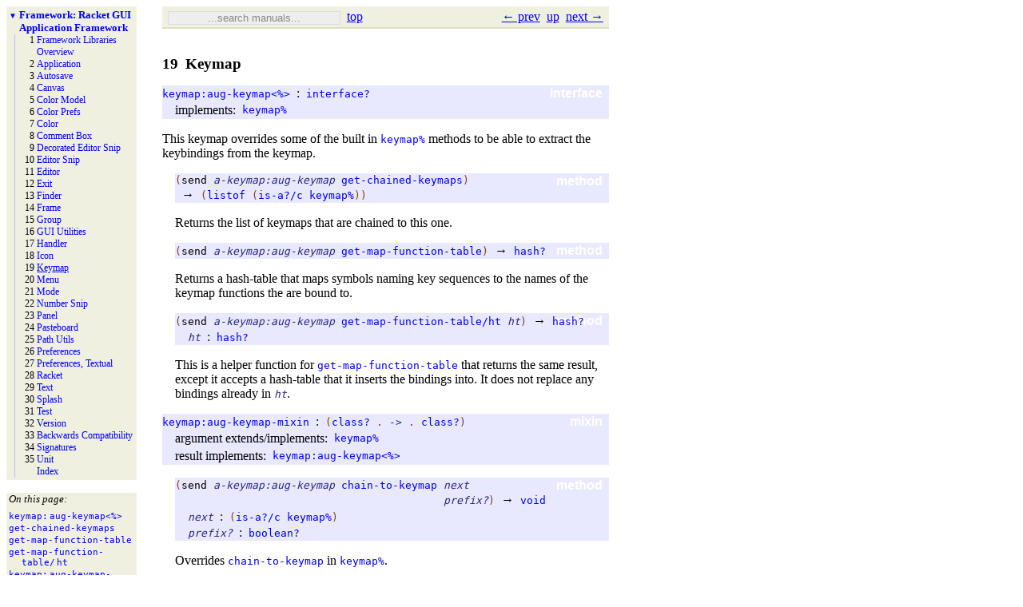

--- FILE ---
content_type: text/html
request_url: https://download.racket-lang.org/docs/5.3.5/html/framework/Keymap.html
body_size: 9206
content:
<!DOCTYPE html PUBLIC "-//W3C//DTD HTML 4.01 Transitional//EN" "http://www.w3.org/TR/html4/loose.dtd">
<html><head><meta http-equiv="content-type" content="text/html; charset=utf-8" /><title>19&nbsp;Keymap</title><link rel="stylesheet" type="text/css" href="../scribble.css" title="default" /><link rel="stylesheet" type="text/css" href="../racket.css" title="default" /><link rel="stylesheet" type="text/css" href="../scribble-style.css" title="default" /><script type="text/javascript" src="../scribble-common.js"></script><!--[if IE 6]><style type="text/css">.SIEHidden { overflow: hidden; }</style><![endif]--></head><body id="doc-racket-lang-org"><div class="tocset"><div class="tocview"><div class="tocviewlist" style="margin-bottom: 1em;"><div class="tocviewtitle"><table cellspacing="0" cellpadding="0"><tr><td style="width: 1em;"><a href="javascript:void(0);" title="Expand/Collapse" class="tocviewtoggle" onclick="TocviewToggle(this,&quot;tocview_0&quot;);">&#9660;</a></td><td></td><td><a href="index.html" class="tocviewlink" data-pltdoc="x">Framework:<span class="mywbr"> &nbsp;</span> Racket GUI Application Framework</a></td></tr></table></div><div class="tocviewsublistonly" style="display: block;" id="tocview_0"><table cellspacing="0" cellpadding="0"><tr><td align="right">1&nbsp;</td><td><a href="Framework_Libraries_Overview.html" class="tocviewlink" data-pltdoc="x">Framework Libraries Overview</a></td></tr><tr><td align="right">2&nbsp;</td><td><a href="Application.html" class="tocviewlink" data-pltdoc="x">Application</a></td></tr><tr><td align="right">3&nbsp;</td><td><a href="Autosave.html" class="tocviewlink" data-pltdoc="x">Autosave</a></td></tr><tr><td align="right">4&nbsp;</td><td><a href="Canvas.html" class="tocviewlink" data-pltdoc="x">Canvas</a></td></tr><tr><td align="right">5&nbsp;</td><td><a href="Color_Model.html" class="tocviewlink" data-pltdoc="x">Color Model</a></td></tr><tr><td align="right">6&nbsp;</td><td><a href="Color_Prefs.html" class="tocviewlink" data-pltdoc="x">Color Prefs</a></td></tr><tr><td align="right">7&nbsp;</td><td><a href="Color.html" class="tocviewlink" data-pltdoc="x">Color</a></td></tr><tr><td align="right">8&nbsp;</td><td><a href="Comment_Box.html" class="tocviewlink" data-pltdoc="x">Comment Box</a></td></tr><tr><td align="right">9&nbsp;</td><td><a href="Decorated_Editor_Snip.html" class="tocviewlink" data-pltdoc="x">Decorated Editor Snip</a></td></tr><tr><td align="right">10&nbsp;</td><td><a href="editor-snip.html" class="tocviewlink" data-pltdoc="x">Editor Snip</a></td></tr><tr><td align="right">11&nbsp;</td><td><a href="Editor.html" class="tocviewlink" data-pltdoc="x">Editor</a></td></tr><tr><td align="right">12&nbsp;</td><td><a href="Exit.html" class="tocviewlink" data-pltdoc="x">Exit</a></td></tr><tr><td align="right">13&nbsp;</td><td><a href="Finder.html" class="tocviewlink" data-pltdoc="x">Finder</a></td></tr><tr><td align="right">14&nbsp;</td><td><a href="Frame.html" class="tocviewlink" data-pltdoc="x">Frame</a></td></tr><tr><td align="right">15&nbsp;</td><td><a href="Group.html" class="tocviewlink" data-pltdoc="x">Group</a></td></tr><tr><td align="right">16&nbsp;</td><td><a href="GUI_Utilities.html" class="tocviewlink" data-pltdoc="x">GUI Utilities</a></td></tr><tr><td align="right">17&nbsp;</td><td><a href="Handler.html" class="tocviewlink" data-pltdoc="x">Handler</a></td></tr><tr><td align="right">18&nbsp;</td><td><a href="Icon.html" class="tocviewlink" data-pltdoc="x">Icon</a></td></tr><tr><td align="right">19&nbsp;</td><td><a href="" class="tocviewselflink" data-pltdoc="x">Keymap</a></td></tr><tr><td align="right">20&nbsp;</td><td><a href="Menu.html" class="tocviewlink" data-pltdoc="x">Menu</a></td></tr><tr><td align="right">21&nbsp;</td><td><a href="Mode.html" class="tocviewlink" data-pltdoc="x">Mode</a></td></tr><tr><td align="right">22&nbsp;</td><td><a href="Number_Snip.html" class="tocviewlink" data-pltdoc="x">Number Snip</a></td></tr><tr><td align="right">23&nbsp;</td><td><a href="Panel.html" class="tocviewlink" data-pltdoc="x">Panel</a></td></tr><tr><td align="right">24&nbsp;</td><td><a href="Pasteboard.html" class="tocviewlink" data-pltdoc="x">Pasteboard</a></td></tr><tr><td align="right">25&nbsp;</td><td><a href="Path_Utils.html" class="tocviewlink" data-pltdoc="x">Path Utils</a></td></tr><tr><td align="right">26&nbsp;</td><td><a href="Preferences.html" class="tocviewlink" data-pltdoc="x">Preferences</a></td></tr><tr><td align="right">27&nbsp;</td><td><a href="Preferences__Textual.html" class="tocviewlink" data-pltdoc="x">Preferences, Textual</a></td></tr><tr><td align="right">28&nbsp;</td><td><a href="Racket.html" class="tocviewlink" data-pltdoc="x">Racket</a></td></tr><tr><td align="right">29&nbsp;</td><td><a href="Text.html" class="tocviewlink" data-pltdoc="x">Text</a></td></tr><tr><td align="right">30&nbsp;</td><td><a href="Splash.html" class="tocviewlink" data-pltdoc="x">Splash</a></td></tr><tr><td align="right">31&nbsp;</td><td><a href="Test.html" class="tocviewlink" data-pltdoc="x">Test</a></td></tr><tr><td align="right">32&nbsp;</td><td><a href="Version.html" class="tocviewlink" data-pltdoc="x">Version</a></td></tr><tr><td align="right">33&nbsp;</td><td><a href="Backwards_Compatibility.html" class="tocviewlink" data-pltdoc="x">Backwards Compatibility</a></td></tr><tr><td align="right">34&nbsp;</td><td><a href="Signatures.html" class="tocviewlink" data-pltdoc="x">Signatures</a></td></tr><tr><td align="right">35&nbsp;</td><td><a href="Unit.html" class="tocviewlink" data-pltdoc="x">Unit</a></td></tr><tr><td align="right"></td><td><a href="doc-index.html" class="tocviewlink" data-pltdoc="x">Index</a></td></tr></table></div></div></div><div class="tocsub"><div class="tocsubtitle">On this page:</div><table class="tocsublist" cellspacing="0"><tr><td><a href="#(def._((lib._framework/main..rkt)._keymap~3aaug-keymap~3c~25~3e))" class="tocsublink" data-pltdoc="x"><span title="Provided from: framework"><span class="RktSym"><span class="RktValLink">keymap:<span class="mywbr"> &nbsp;</span>aug-<wbr></wbr>keymap&lt;%&gt;</span></span></span></a></td></tr><tr><td><a href="#(meth._(((lib._framework/main..rkt)._keymap~3aaug-keymap~3c~25~3e)._get-chained-keymaps))" class="tocsublink" data-pltdoc="x"><span class="RktSym"><span class="RktValLink">get-<wbr></wbr>chained-<wbr></wbr>keymaps</span></span></a></td></tr><tr><td><a href="#(meth._(((lib._framework/main..rkt)._keymap~3aaug-keymap~3c~25~3e)._get-map-function-table))" class="tocsublink" data-pltdoc="x"><span class="RktSym"><span class="RktValLink">get-<wbr></wbr>map-<wbr></wbr>function-<wbr></wbr>table</span></span></a></td></tr><tr><td><a href="#(meth._(((lib._framework/main..rkt)._keymap~3aaug-keymap~3c~25~3e)._get-map-function-table/ht))" class="tocsublink" data-pltdoc="x"><span class="RktSym"><span class="RktValLink">get-<wbr></wbr>map-<wbr></wbr>function-<wbr></wbr>table/<span class="mywbr"> &nbsp;</span>ht</span></span></a></td></tr><tr><td><a href="#(def._((lib._framework/main..rkt)._keymap~3aaug-keymap-mixin))" class="tocsublink" data-pltdoc="x"><span title="Provided from: framework"><span class="RktSym"><span class="RktValLink">keymap:<span class="mywbr"> &nbsp;</span>aug-<wbr></wbr>keymap-<wbr></wbr>mixin</span></span></span></a></td></tr><tr><td><a href="#(meth._(((lib._framework/main..rkt)._keymap~3aaug-keymap-mixin)._chain-to-keymap))" class="tocsublink" data-pltdoc="x"><span class="RktSym"><span class="RktValLink">chain-<wbr></wbr>to-<wbr></wbr>keymap</span></span></a></td></tr><tr><td><a href="#(meth._(((lib._framework/main..rkt)._keymap~3aaug-keymap-mixin)._remove-chained-keymap))" class="tocsublink" data-pltdoc="x"><span class="RktSym"><span class="RktValLink">remove-<wbr></wbr>chained-<wbr></wbr>keymap</span></span></a></td></tr><tr><td><a href="#(meth._(((lib._framework/main..rkt)._keymap~3aaug-keymap-mixin)._map-function))" class="tocsublink" data-pltdoc="x"><span class="RktSym"><span class="RktValLink">map-<wbr></wbr>function</span></span></a></td></tr><tr><td><a href="#(def._((lib._framework/main..rkt)._keymap~3aaug-keymap~25))" class="tocsublink" data-pltdoc="x"><span title="Provided from: framework"><span class="RktSym"><span class="RktValLink">keymap:<span class="mywbr"> &nbsp;</span>aug-<wbr></wbr>keymap%</span></span></span></a></td></tr><tr><td><a href="#(def._((lib._framework/main..rkt)._keymap~3aremove-user-keybindings-file))" class="tocsublink" data-pltdoc="x"><span title="Provided from: framework"><span class="RktSym"><span class="RktValLink">keymap:<span class="mywbr"> &nbsp;</span>remove-<wbr></wbr>user-<wbr></wbr>keybindings-<wbr></wbr>file</span></span></span></a></td></tr><tr><td><a href="#(def._((lib._framework/main..rkt)._keymap~3aadd-user-keybindings-file))" class="tocsublink" data-pltdoc="x"><span title="Provided from: framework"><span class="RktSym"><span class="RktValLink">keymap:<span class="mywbr"> &nbsp;</span>add-<wbr></wbr>user-<wbr></wbr>keybindings-<wbr></wbr>file</span></span></span></a></td></tr><tr><td><a href="#(def._((lib._framework/main..rkt)._keymap~3aadd-to-right-button-menu))" class="tocsublink" data-pltdoc="x"><span title="Provided from: framework"><span class="RktSym"><span class="RktValLink">keymap:<span class="mywbr"> &nbsp;</span>add-<wbr></wbr>to-<wbr></wbr>right-<wbr></wbr>button-<wbr></wbr>menu</span></span></span></a></td></tr><tr><td><a href="#(def._((lib._framework/main..rkt)._keymap~3aadd-to-right-button-menu/before))" class="tocsublink" data-pltdoc="x"><span title="Provided from: framework"><span class="RktSym"><span class="RktValLink">keymap:<span class="mywbr"> &nbsp;</span>add-<wbr></wbr>to-<wbr></wbr>right-<wbr></wbr>button-<wbr></wbr>menu/<span class="mywbr"> &nbsp;</span>before</span></span></span></a></td></tr><tr><td><a href="#(def._((lib._framework/main..rkt)._keymap~3acall/text-keymap-initializer))" class="tocsublink" data-pltdoc="x"><span title="Provided from: framework"><span class="RktSym"><span class="RktValLink">keymap:<span class="mywbr"> &nbsp;</span>call/<span class="mywbr"> &nbsp;</span>text-<wbr></wbr>keymap-<wbr></wbr>initializer</span></span></span></a></td></tr><tr><td><a href="#(def._((lib._framework/main..rkt)._keymap~3acanonicalize-keybinding-string))" class="tocsublink" data-pltdoc="x"><span title="Provided from: framework"><span class="RktSym"><span class="RktValLink">keymap:<span class="mywbr"> &nbsp;</span>canonicalize-<wbr></wbr>keybinding-<wbr></wbr>string</span></span></span></a></td></tr><tr><td><a href="#(def._((lib._framework/main..rkt)._keymap~3aget-editor))" class="tocsublink" data-pltdoc="x"><span title="Provided from: framework"><span class="RktSym"><span class="RktValLink">keymap:<span class="mywbr"> &nbsp;</span>get-<wbr></wbr>editor</span></span></span></a></td></tr><tr><td><a href="#(def._((lib._framework/main..rkt)._keymap~3aget-file))" class="tocsublink" data-pltdoc="x"><span title="Provided from: framework"><span class="RktSym"><span class="RktValLink">keymap:<span class="mywbr"> &nbsp;</span>get-<wbr></wbr>file</span></span></span></a></td></tr><tr><td><a href="#(def._((lib._framework/main..rkt)._keymap~3aget-user))" class="tocsublink" data-pltdoc="x"><span title="Provided from: framework"><span class="RktSym"><span class="RktValLink">keymap:<span class="mywbr"> &nbsp;</span>get-<wbr></wbr>user</span></span></span></a></td></tr><tr><td><a href="#(def._((lib._framework/main..rkt)._keymap~3aget-global))" class="tocsublink" data-pltdoc="x"><span title="Provided from: framework"><span class="RktSym"><span class="RktValLink">keymap:<span class="mywbr"> &nbsp;</span>get-<wbr></wbr>global</span></span></span></a></td></tr><tr><td><a href="#(def._((lib._framework/main..rkt)._keymap~3aget-search))" class="tocsublink" data-pltdoc="x"><span title="Provided from: framework"><span class="RktSym"><span class="RktValLink">keymap:<span class="mywbr"> &nbsp;</span>get-<wbr></wbr>search</span></span></span></a></td></tr><tr><td><a href="#(def._((lib._framework/main..rkt)._keymap~3amake-meta-prefix-list))" class="tocsublink" data-pltdoc="x"><span title="Provided from: framework"><span class="RktSym"><span class="RktValLink">keymap:<span class="mywbr"> &nbsp;</span>make-<wbr></wbr>meta-<wbr></wbr>prefix-<wbr></wbr>list</span></span></span></a></td></tr><tr><td><a href="#(def._((lib._framework/main..rkt)._keymap~3asend-map-function-meta))" class="tocsublink" data-pltdoc="x"><span title="Provided from: framework"><span class="RktSym"><span class="RktValLink">keymap:<span class="mywbr"> &nbsp;</span>send-<wbr></wbr>map-<wbr></wbr>function-<wbr></wbr>meta</span></span></span></a></td></tr><tr><td><a href="#(def._((lib._framework/main..rkt)._keymap~3asetup-editor))" class="tocsublink" data-pltdoc="x"><span title="Provided from: framework"><span class="RktSym"><span class="RktValLink">keymap:<span class="mywbr"> &nbsp;</span>setup-<wbr></wbr>editor</span></span></span></a></td></tr><tr><td><a href="#(def._((lib._framework/main..rkt)._keymap~3asetup-file))" class="tocsublink" data-pltdoc="x"><span title="Provided from: framework"><span class="RktSym"><span class="RktValLink">keymap:<span class="mywbr"> &nbsp;</span>setup-<wbr></wbr>file</span></span></span></a></td></tr><tr><td><a href="#(def._((lib._framework/main..rkt)._keymap~3asetup-global))" class="tocsublink" data-pltdoc="x"><span title="Provided from: framework"><span class="RktSym"><span class="RktValLink">keymap:<span class="mywbr"> &nbsp;</span>setup-<wbr></wbr>global</span></span></span></a></td></tr><tr><td><a href="#(def._((lib._framework/main..rkt)._keymap~3asetup-search))" class="tocsublink" data-pltdoc="x"><span title="Provided from: framework"><span class="RktSym"><span class="RktValLink">keymap:<span class="mywbr"> &nbsp;</span>setup-<wbr></wbr>search</span></span></span></a></td></tr><tr><td><a href="#(def._((lib._framework/main..rkt)._keymap~3aset-chained-keymaps))" class="tocsublink" data-pltdoc="x"><span title="Provided from: framework"><span class="RktSym"><span class="RktValLink">keymap:<span class="mywbr"> &nbsp;</span>set-<wbr></wbr>chained-<wbr></wbr>keymaps</span></span></span></a></td></tr><tr><td><a href="#(def._((lib._framework/main..rkt)._keymap~3aremove-chained-keymap))" class="tocsublink" data-pltdoc="x"><span title="Provided from: framework"><span class="RktSym"><span class="RktValLink">keymap:<span class="mywbr"> &nbsp;</span>remove-<wbr></wbr>chained-<wbr></wbr>keymap</span></span></span></a></td></tr><tr><td><a href="#(def._((lib._framework/main..rkt)._keymap~3aregion-click))" class="tocsublink" data-pltdoc="x"><span title="Provided from: framework"><span class="RktSym"><span class="RktValLink">keymap:<span class="mywbr"> &nbsp;</span>region-<wbr></wbr>click</span></span></span></a></td></tr></table></div></div><div class="maincolumn"><div class="main"><div class="navsettop"><span class="navleft"><form class="searchform"><input class="searchbox" style="color: #888;" type="text" value="...search manuals..." title="Enter a search string to search the manuals" onkeypress="return DoSearchKey(event, this, &quot;5.3.5&quot;, &quot;../&quot;);" onfocus="this.style.color=&quot;black&quot;; this.style.textAlign=&quot;left&quot;; if (this.value == &quot;...search manuals...&quot;) this.value=&quot;&quot;;" onblur="if (this.value.match(/^ *$/)) { this.style.color=&quot;#888&quot;; this.style.textAlign=&quot;center&quot;; this.value=&quot;...search manuals...&quot;; }" /></form>&nbsp;&nbsp;<a href="../index.html" title="up to the documentation top" data-pltdoc="x" onclick="return GotoPLTRoot(&quot;5.3.5&quot;);">top</a></span><span class="navright">&nbsp;&nbsp;<a href="Icon.html" title="backward to &quot;18 Icon&quot;" data-pltdoc="x">&larr; prev</a>&nbsp;&nbsp;<a href="index.html" title="up to &quot;Framework: Racket GUI Application Framework&quot;" data-pltdoc="x">up</a>&nbsp;&nbsp;<a href="Menu.html" title="forward to &quot;20 Menu&quot;" data-pltdoc="x">next &rarr;</a></span>&nbsp;</div><h3>19<tt>&nbsp;</tt><a name="(part._.Keymap)"></a>Keymap</h3><p><div class="SIntrapara"><table cellspacing="0" class="boxed RBoxed"><tr><td><blockquote class="SubFlow"><div class="RBackgroundLabel SIEHidden"><div class="RBackgroundLabelInner"><p>interface</p></div></div><p class="RForeground"><a name="(def._((lib._framework/main..rkt)._keymap~3aaug-keymap~3c~25~3e))"></a><span title="Provided from: framework"><span class="RktSym"><a href="#%28def._%28%28lib._framework%2Fmain..rkt%29._keymap~3aaug-keymap~3c~25~3e%29%29" class="RktValLink" data-pltdoc="x">keymap:aug-keymap&lt;%&gt;</a></span></span><span class="hspace">&nbsp;</span>:<span class="hspace">&nbsp;</span><span class="RktSym"><a href="../reference/objectutils.html#%28def._%28%28lib._racket%2Fprivate%2Fclass-internal..rkt%29._interface~3f%29%29" class="RktValLink" data-pltdoc="x">interface?</a></span></p></blockquote></td></tr><tr><td><table cellspacing="0"><tr><td><span class="hspace">&nbsp;&nbsp;</span>implements:<span class="hspace">&nbsp;</span></td><td><span class="RktSym"><a href="../gui/keymap_.html" class="RktValLink" data-pltdoc="x">keymap%</a></span></td></tr></table></td></tr></table></div><div class="SIntrapara">This keymap overrides some of the built in <span class="RktSym"><a href="../gui/keymap_.html" class="RktValLink" data-pltdoc="x">keymap%</a></span> methods to be
able to extract the keybindings from the keymap.</div><div class="SIntrapara"><blockquote class="leftindent"><p><div class="SIntrapara"><blockquote class="SVInsetFlow"><table cellspacing="0" class="boxed RBoxed"><tr><td><blockquote class="SubFlow"><div class="RBackgroundLabel SIEHidden"><div class="RBackgroundLabelInner"><p>method</p></div></div><p class="RForeground"><span class="RktPn">(</span><span class="RktSym"><a href="../reference/ivaraccess.html#%28form._%28%28lib._racket%2Fprivate%2Fclass-internal..rkt%29._send%29%29" class="RktStxLink" data-pltdoc="x">send</a></span><span class="hspace">&nbsp;</span><span class="RktVar">a-keymap:aug-keymap</span><span class="hspace">&nbsp;</span><a name="(meth._(((lib._framework/main..rkt)._keymap~3aaug-keymap~3c~25~3e)._get-chained-keymaps))"></a><span class="RktSym"><a href="#%28meth._%28%28%28lib._framework%2Fmain..rkt%29._keymap~3aaug-keymap~3c~25~3e%29._get-chained-keymaps%29%29" class="RktValLink" data-pltdoc="x">get-chained-keymaps</a></span><span class="RktPn"></span><span class="RktPn">)</span></p></blockquote></td></tr><tr><td><span class="hspace">&nbsp;</span>&rarr;<span class="hspace">&nbsp;</span><span class="RktPn">(</span><span class="RktSym"><a href="../reference/data-structure-contracts.html#%28def._%28%28lib._racket%2Fcontract%2Fprivate%2Fmisc..rkt%29._listof%29%29" class="RktValLink" data-pltdoc="x">listof</a></span><span class="hspace">&nbsp;</span><span class="RktPn">(</span><span class="RktSym"><a href="../reference/Object_and_Class_Contracts.html#%28def._%28%28lib._racket%2Fclass..rkt%29._is-a~3f%2Fc%29%29" class="RktValLink" data-pltdoc="x">is-a?/c</a></span><span class="hspace">&nbsp;</span><span class="RktSym"><a href="../gui/keymap_.html" class="RktValLink" data-pltdoc="x">keymap%</a></span><span class="RktPn">)</span><span class="RktPn">)</span></td></tr></table></blockquote></div><div class="SIntrapara">Returns the list of keymaps that are chained to this one.</div></p><p><div class="SIntrapara"><blockquote class="SVInsetFlow"><table cellspacing="0" class="boxed RBoxed"><tr><td><blockquote class="SubFlow"><div class="RBackgroundLabel SIEHidden"><div class="RBackgroundLabelInner"><p>method</p></div></div><p class="RForeground"><span class="RktPn">(</span><span class="RktSym"><a href="../reference/ivaraccess.html#%28form._%28%28lib._racket%2Fprivate%2Fclass-internal..rkt%29._send%29%29" class="RktStxLink" data-pltdoc="x">send</a></span><span class="hspace">&nbsp;</span><span class="RktVar">a-keymap:aug-keymap</span><span class="hspace">&nbsp;</span><a name="(meth._(((lib._framework/main..rkt)._keymap~3aaug-keymap~3c~25~3e)._get-map-function-table))"></a><span class="RktSym"><a href="#%28meth._%28%28%28lib._framework%2Fmain..rkt%29._keymap~3aaug-keymap~3c~25~3e%29._get-map-function-table%29%29" class="RktValLink" data-pltdoc="x">get-map-function-table</a></span><span class="RktPn"></span><span class="RktPn">)</span><span class="hspace">&nbsp;</span>&rarr;<span class="hspace">&nbsp;</span><span class="RktSym"><a href="../reference/hashtables.html#%28def._%28%28quote._~23~25kernel%29._hash~3f%29%29" class="RktValLink" data-pltdoc="x">hash?</a></span></p></blockquote></td></tr></table></blockquote></div><div class="SIntrapara">Returns a hash-table that maps symbols naming key sequences to the names of
the keymap functions the are bound to.</div></p><p><div class="SIntrapara"><blockquote class="SVInsetFlow"><table cellspacing="0" class="boxed RBoxed"><tr><td><blockquote class="SubFlow"><div class="RBackgroundLabel SIEHidden"><div class="RBackgroundLabelInner"><p>method</p></div></div><p class="RForeground"><span class="RktPn">(</span><span class="RktSym"><a href="../reference/ivaraccess.html#%28form._%28%28lib._racket%2Fprivate%2Fclass-internal..rkt%29._send%29%29" class="RktStxLink" data-pltdoc="x">send</a></span><span class="hspace">&nbsp;</span><span class="RktVar">a-keymap:aug-keymap</span><span class="hspace">&nbsp;</span><a name="(meth._(((lib._framework/main..rkt)._keymap~3aaug-keymap~3c~25~3e)._get-map-function-table/ht))"></a><span class="RktSym"><a href="#%28meth._%28%28%28lib._framework%2Fmain..rkt%29._keymap~3aaug-keymap~3c~25~3e%29._get-map-function-table%2Fht%29%29" class="RktValLink" data-pltdoc="x">get-map-function-table/ht</a></span><span class="hspace">&nbsp;</span><span class="RktVar">ht</span><span class="RktPn">)</span><span class="hspace">&nbsp;</span>&rarr;<span class="hspace">&nbsp;</span><span class="RktSym"><a href="../reference/hashtables.html#%28def._%28%28quote._~23~25kernel%29._hash~3f%29%29" class="RktValLink" data-pltdoc="x">hash?</a></span></p></blockquote></td></tr><tr><td><span class="hspace">&nbsp;&nbsp;</span><span class="RktVar">ht</span><span class="hspace">&nbsp;</span>:<span class="hspace">&nbsp;</span><span class="RktSym"><a href="../reference/hashtables.html#%28def._%28%28quote._~23~25kernel%29._hash~3f%29%29" class="RktValLink" data-pltdoc="x">hash?</a></span></td></tr></table></blockquote></div><div class="SIntrapara">This is a helper function for <span class="RktSym"><a href="#%28meth._%28%28%28lib._framework%2Fmain..rkt%29._keymap~3aaug-keymap~3c~25~3e%29._get-map-function-table%29%29" class="RktValLink" data-pltdoc="x">get-map-function-table</a></span> that returns the same result, except it accepts a
hash-table that it inserts the bindings into. It does not replace any
bindings already in <span class="RktVar">ht</span>.</div><div class="SIntrapara"></div></p></blockquote></div><div class="SIntrapara"><table cellspacing="0" class="boxed RBoxed"><tr><td><blockquote class="SubFlow"><div class="RBackgroundLabel SIEHidden"><div class="RBackgroundLabelInner"><p>mixin</p></div></div><p class="RForeground"><a name="(def._((lib._framework/main..rkt)._keymap~3aaug-keymap-mixin))"></a><span title="Provided from: framework"><span class="RktSym"><a href="#%28def._%28%28lib._framework%2Fmain..rkt%29._keymap~3aaug-keymap-mixin%29%29" class="RktValLink" data-pltdoc="x">keymap:aug-keymap-mixin</a></span></span><span class="hspace">&nbsp;</span>:<span class="hspace">&nbsp;</span><span class="RktPn">(</span><span class="RktSym"><a href="../reference/objectutils.html#%28def._%28%28lib._racket%2Fprivate%2Fclass-internal..rkt%29._class~3f%29%29" class="RktValLink" data-pltdoc="x">class?</a></span><span class="stt"> </span><span class="RktPn">. </span><span class="RktSym"><span class="nobreak">-&gt;</span></span><span class="RktPn"> .</span><span class="stt"> </span><span class="RktSym"><a href="../reference/objectutils.html#%28def._%28%28lib._racket%2Fprivate%2Fclass-internal..rkt%29._class~3f%29%29" class="RktValLink" data-pltdoc="x">class?</a></span><span class="RktPn">)</span></p></blockquote></td></tr><tr><td><table cellspacing="0"><tr><td><span class="hspace">&nbsp;&nbsp;</span>argument extends/implements:<span class="hspace">&nbsp;</span></td><td><span class="RktSym"><a href="../gui/keymap_.html" class="RktValLink" data-pltdoc="x">keymap%</a></span></td></tr></table></td></tr><tr><td><table cellspacing="0"><tr><td><span class="hspace">&nbsp;&nbsp;</span>result implements:<span class="hspace">&nbsp;</span></td><td><span class="RktSym"><a href="#%28def._%28%28lib._framework%2Fmain..rkt%29._keymap~3aaug-keymap~3c~25~3e%29%29" class="RktValLink" data-pltdoc="x">keymap:aug-keymap&lt;%&gt;</a></span></td></tr></table></td></tr></table></div><div class="SIntrapara"><blockquote class="leftindent"><p><div class="SIntrapara"><blockquote class="SVInsetFlow"><table cellspacing="0" class="boxed RBoxed"><tr><td><blockquote class="SubFlow"><div class="RBackgroundLabel SIEHidden"><div class="RBackgroundLabelInner"><p>method</p></div></div><table cellspacing="0" class="prototype RForeground"><tr><td><span class="RktPn">(</span><span class="RktSym"><a href="../reference/ivaraccess.html#%28form._%28%28lib._racket%2Fprivate%2Fclass-internal..rkt%29._send%29%29" class="RktStxLink" data-pltdoc="x">send</a></span><span class="hspace">&nbsp;</span><span class="RktVar">a-keymap:aug-keymap</span><span class="hspace">&nbsp;</span><a name="(meth._(((lib._framework/main..rkt)._keymap~3aaug-keymap-mixin)._chain-to-keymap))"></a><span class="RktSym"><a href="#%28meth._%28%28%28lib._framework%2Fmain..rkt%29._keymap~3aaug-keymap-mixin%29._chain-to-keymap%29%29" class="RktValLink" data-pltdoc="x">chain-to-keymap</a></span></td><td><span class="hspace">&nbsp;</span></td><td><span class="RktVar">next</span></td><td><span class="hspace">&nbsp;</span></td><td><span class="hspace">&nbsp;</span></td><td><span class="hspace">&nbsp;</span></td><td><span class="hspace">&nbsp;</span></td></tr><tr><td><span class="hspace">&nbsp;</span></td><td><span class="hspace">&nbsp;</span></td><td><span class="RktVar">prefix?</span><span class="RktPn">)</span></td><td><span class="hspace">&nbsp;</span></td><td>&rarr;</td><td><span class="hspace">&nbsp;</span></td><td><span class="RktSym"><a href="../reference/void.html#%28def._%28%28quote._~23~25kernel%29._void%29%29" class="RktValLink" data-pltdoc="x">void</a></span></td></tr></table></blockquote></td></tr><tr><td><span class="hspace">&nbsp;&nbsp;</span><span class="RktVar">next</span><span class="hspace">&nbsp;</span>:<span class="hspace">&nbsp;</span><span class="RktPn">(</span><span class="RktSym"><a href="../reference/Object_and_Class_Contracts.html#%28def._%28%28lib._racket%2Fclass..rkt%29._is-a~3f%2Fc%29%29" class="RktValLink" data-pltdoc="x">is-a?/c</a></span><span class="hspace">&nbsp;</span><span class="RktSym"><a href="../gui/keymap_.html" class="RktValLink" data-pltdoc="x">keymap%</a></span><span class="RktPn">)</span></td></tr><tr><td><span class="hspace">&nbsp;&nbsp;</span><span class="RktVar">prefix?</span><span class="hspace">&nbsp;</span>:<span class="hspace">&nbsp;</span><span class="RktSym"><a href="../reference/booleans.html#%28def._%28%28quote._~23~25kernel%29._boolean~3f%29%29" class="RktValLink" data-pltdoc="x">boolean?</a></span></td></tr></table></blockquote></div><div class="SIntrapara">Overrides <span class="RktSym"><a href="../gui/keymap_.html#%28meth._%28%28%28lib._mred%2Fmain..rkt%29._keymap~25%29._chain-to-keymap%29%29" class="RktValLink" data-pltdoc="x">chain-to-keymap</a></span> in <span class="RktSym"><a href="../gui/keymap_.html" class="RktValLink" data-pltdoc="x">keymap%</a></span>.</div><div class="SIntrapara">Keeps a list of the keymaps chained to this one.</div></p><p><div class="SIntrapara"><blockquote class="SVInsetFlow"><table cellspacing="0" class="boxed RBoxed"><tr><td><blockquote class="SubFlow"><div class="RBackgroundLabel SIEHidden"><div class="RBackgroundLabelInner"><p>method</p></div></div><p class="RForeground"><span class="RktPn">(</span><span class="RktSym"><a href="../reference/ivaraccess.html#%28form._%28%28lib._racket%2Fprivate%2Fclass-internal..rkt%29._send%29%29" class="RktStxLink" data-pltdoc="x">send</a></span><span class="hspace">&nbsp;</span><span class="RktVar">a-keymap:aug-keymap</span><span class="hspace">&nbsp;</span><a name="(meth._(((lib._framework/main..rkt)._keymap~3aaug-keymap-mixin)._remove-chained-keymap))"></a><span class="RktSym"><a href="#%28meth._%28%28%28lib._framework%2Fmain..rkt%29._keymap~3aaug-keymap-mixin%29._remove-chained-keymap%29%29" class="RktValLink" data-pltdoc="x">remove-chained-keymap</a></span><span class="hspace">&nbsp;</span><span class="RktVar">keymap</span><span class="RktPn">)</span><span class="hspace">&nbsp;</span>&rarr;<span class="hspace">&nbsp;</span><span class="RktSym"><a href="../reference/void.html#%28def._%28%28quote._~23~25kernel%29._void%29%29" class="RktValLink" data-pltdoc="x">void</a></span></p></blockquote></td></tr><tr><td><span class="hspace">&nbsp;&nbsp;</span><span class="RktVar">keymap</span><span class="hspace">&nbsp;</span>:<span class="hspace">&nbsp;</span><span class="RktPn">(</span><span class="RktSym"><a href="../reference/Object_and_Class_Contracts.html#%28def._%28%28lib._racket%2Fclass..rkt%29._is-a~3f%2Fc%29%29" class="RktValLink" data-pltdoc="x">is-a?/c</a></span><span class="hspace">&nbsp;</span><span class="RktVar">keymap</span><span class="RktPn">)</span></td></tr></table></blockquote></div><div class="SIntrapara">Overrides <span class="RktSym"><a href="../gui/keymap_.html#%28meth._%28%28%28lib._mred%2Fmain..rkt%29._keymap~25%29._remove-chained-keymap%29%29" class="RktValLink" data-pltdoc="x">remove-chained-keymap</a></span> in <span class="RktSym"><a href="../gui/keymap_.html" class="RktValLink" data-pltdoc="x">keymap%</a></span>.</div><div class="SIntrapara">Keeps the list of the keymaps chained to this one up to date.</div></p><p><div class="SIntrapara"><blockquote class="SVInsetFlow"><table cellspacing="0" class="boxed RBoxed"><tr><td><blockquote class="SubFlow"><div class="RBackgroundLabel SIEHidden"><div class="RBackgroundLabelInner"><p>method</p></div></div><table cellspacing="0" class="prototype RForeground"><tr><td><span class="RktPn">(</span><span class="RktSym"><a href="../reference/ivaraccess.html#%28form._%28%28lib._racket%2Fprivate%2Fclass-internal..rkt%29._send%29%29" class="RktStxLink" data-pltdoc="x">send</a></span><span class="hspace">&nbsp;</span><span class="RktVar">a-keymap:aug-keymap</span><span class="hspace">&nbsp;</span><a name="(meth._(((lib._framework/main..rkt)._keymap~3aaug-keymap-mixin)._map-function))"></a><span class="RktSym"><a href="#%28meth._%28%28%28lib._framework%2Fmain..rkt%29._keymap~3aaug-keymap-mixin%29._map-function%29%29" class="RktValLink" data-pltdoc="x">map-function</a></span></td><td><span class="hspace">&nbsp;</span></td><td><span class="RktVar">key-name</span></td><td><span class="hspace">&nbsp;</span></td><td><span class="hspace">&nbsp;</span></td><td><span class="hspace">&nbsp;</span></td><td><span class="hspace">&nbsp;</span></td></tr><tr><td><span class="hspace">&nbsp;</span></td><td><span class="hspace">&nbsp;</span></td><td><span class="RktVar">function-name</span><span class="RktPn">)</span></td><td><span class="hspace">&nbsp;</span></td><td>&rarr;</td><td><span class="hspace">&nbsp;</span></td><td><span class="RktSym"><a href="../reference/void.html#%28def._%28%28quote._~23~25kernel%29._void%29%29" class="RktValLink" data-pltdoc="x">void</a></span></td></tr></table></blockquote></td></tr><tr><td><span class="hspace">&nbsp;&nbsp;</span><span class="RktVar">key-name</span><span class="hspace">&nbsp;</span>:<span class="hspace">&nbsp;</span><span class="RktSym"><a href="../reference/strings.html#%28def._%28%28quote._~23~25kernel%29._string%29%29" class="RktValLink" data-pltdoc="x">string</a></span></td></tr><tr><td><span class="hspace">&nbsp;&nbsp;</span><span class="RktVar">function-name</span><span class="hspace">&nbsp;</span>:<span class="hspace">&nbsp;</span><span class="RktSym"><a href="../reference/strings.html#%28def._%28%28quote._~23~25kernel%29._string%29%29" class="RktValLink" data-pltdoc="x">string</a></span></td></tr></table></blockquote></div><div class="SIntrapara">Overrides <span class="RktSym"><a href="../gui/keymap_.html#%28meth._%28%28%28lib._mred%2Fmain..rkt%29._keymap~25%29._map-function%29%29" class="RktValLink" data-pltdoc="x">map-function</a></span> in <span class="RktSym"><a href="../gui/keymap_.html" class="RktValLink" data-pltdoc="x">keymap%</a></span>.</div><div class="SIntrapara">Keeps a separate record of the key names and functions that they are bound
to in this keymap.</div><div class="SIntrapara"></div></p></blockquote></div></p><p><div class="SIntrapara"><table cellspacing="0" class="boxed RBoxed"><tr><td><blockquote class="SubFlow"><div class="RBackgroundLabel SIEHidden"><div class="RBackgroundLabelInner"><p>class</p></div></div><p class="RForeground"><a name="(def._((lib._framework/main..rkt)._keymap~3aaug-keymap~25))"></a><span title="Provided from: framework"><span class="RktSym"><a href="#%28def._%28%28lib._framework%2Fmain..rkt%29._keymap~3aaug-keymap~25%29%29" class="RktValLink" data-pltdoc="x">keymap:aug-keymap%</a></span></span><span class="hspace">&nbsp;</span>:<span class="hspace">&nbsp;</span><span class="RktSym"><a href="../reference/objectutils.html#%28def._%28%28lib._racket%2Fprivate%2Fclass-internal..rkt%29._class~3f%29%29" class="RktValLink" data-pltdoc="x">class?</a></span></p></blockquote></td></tr><tr><td><p><span class="hspace">&nbsp;&nbsp;</span>superclass:<span class="hspace">&nbsp;</span><span class="RktPn">(</span><span class="RktSym"><a href="#%28def._%28%28lib._framework%2Fmain..rkt%29._keymap~3aaug-keymap-mixin%29%29" class="RktValLink" data-pltdoc="x">keymap:aug-keymap-mixin</a></span><span class="stt"> </span><span class="RktSym"><a href="../gui/keymap_.html" class="RktValLink" data-pltdoc="x">keymap%</a></span><span class="RktPn">)</span></p></td></tr></table></div><div class="SIntrapara"><blockquote class="leftindent"></blockquote></div></p><p><div class="SIntrapara"><blockquote class="SVInsetFlow"><table cellspacing="0" class="boxed RBoxed"><tr><td><blockquote class="SubFlow"><div class="RBackgroundLabel SIEHidden"><div class="RBackgroundLabelInner"><p>procedure</p></div></div><p class="RForeground"><span class="RktPn">(</span><a name="(def._((lib._framework/main..rkt)._keymap~3aremove-user-keybindings-file))"></a><span title="Provided from: framework"><span class="RktSym"><a href="#%28def._%28%28lib._framework%2Fmain..rkt%29._keymap~3aremove-user-keybindings-file%29%29" class="RktValLink" data-pltdoc="x">keymap:remove-user-keybindings-file</a></span></span><span class="hspace">&nbsp;</span><span class="RktVar">user-keybindings-path</span><span class="RktPn">)</span></p></blockquote></td></tr><tr><td><span class="hspace">&nbsp;</span>&rarr;<span class="hspace">&nbsp;</span><span class="RktSym"><a href="../reference/data-structure-contracts.html#%28form._%28%28lib._racket%2Fcontract%2Fprivate%2Fmisc..rkt%29._any%29%29" class="RktStxLink" data-pltdoc="x">any</a></span></td></tr><tr><td><span class="hspace">&nbsp;&nbsp;</span><span class="RktVar">user-keybindings-path</span><span class="hspace">&nbsp;</span>:<span class="hspace">&nbsp;</span><span class="RktSym"><a href="../reference/data-structure-contracts.html#%28def._%28%28lib._racket%2Fcontract%2Fprivate%2Fmisc..rkt%29._any%2Fc%29%29" class="RktValLink" data-pltdoc="x">any/c</a></span></td></tr></table></blockquote></div><div class="SIntrapara">Removes the keymap previously added by
<span class="RktSym"><a href="#%28def._%28%28lib._framework%2Fmain..rkt%29._keymap~3aadd-user-keybindings-file%29%29" class="RktValLink" data-pltdoc="x">keymap:add-user-keybindings-file</a></span>.</div><div class="SIntrapara"><blockquote class="SVInsetFlow"><table cellspacing="0" class="boxed RBoxed"><tr><td><blockquote class="SubFlow"><div class="RBackgroundLabel SIEHidden"><div class="RBackgroundLabelInner"><p>procedure</p></div></div><p class="RForeground"><span class="RktPn">(</span><a name="(def._((lib._framework/main..rkt)._keymap~3aadd-user-keybindings-file))"></a><span title="Provided from: framework"><span class="RktSym"><a href="#%28def._%28%28lib._framework%2Fmain..rkt%29._keymap~3aadd-user-keybindings-file%29%29" class="RktValLink" data-pltdoc="x">keymap:add-user-keybindings-file</a></span></span><span class="hspace">&nbsp;</span><span class="RktVar">user-keybindings-path-or-require-spec</span><span class="RktPn">)</span></p></blockquote></td></tr><tr><td><span class="hspace">&nbsp;</span>&rarr;<span class="hspace">&nbsp;</span><span class="RktSym"><a href="../reference/data-structure-contracts.html#%28form._%28%28lib._racket%2Fcontract%2Fprivate%2Fmisc..rkt%29._any%29%29" class="RktStxLink" data-pltdoc="x">any</a></span></td></tr><tr><td><span class="hspace">&nbsp;&nbsp;</span><span class="RktVar">user-keybindings-path-or-require-spec</span><span class="hspace">&nbsp;</span>:<span class="hspace">&nbsp;</span><span class="RktSym"><a href="../reference/data-structure-contracts.html#%28def._%28%28lib._racket%2Fcontract%2Fprivate%2Fmisc..rkt%29._any%2Fc%29%29" class="RktValLink" data-pltdoc="x">any/c</a></span></td></tr></table></blockquote></div><div class="SIntrapara">Chains the keymap defined by <span class="RktVar">user-keybindings-path-or-require-spec</span>
to the global keymap, returned by <span class="RktSym"><a href="#%28def._%28%28lib._framework%2Fmain..rkt%29._keymap~3aget-global%29%29" class="RktValLink" data-pltdoc="x">keymap:get-global</a></span>.</div></p><p><div class="SIntrapara">If <span class="RktVar">user-keybindings-path-or-require-spec</span> is a path, the module is
loaded directly from that path.  Otherwise,
<span class="RktVar">user-keybindings-path-or-require-spec</span> is treated like an argument
to <span class="RktSym"><a href="../reference/require.html#%28form._%28%28lib._racket%2Fprivate%2Fbase..rkt%29._require%29%29" class="RktStxLink" data-pltdoc="x">require</a></span>.</div><div class="SIntrapara"><blockquote class="SVInsetFlow"><table cellspacing="0" class="boxed RBoxed"><tr><td><blockquote class="SubFlow"><div class="RBackgroundLabel SIEHidden"><div class="RBackgroundLabelInner"><p>parameter</p></div></div><table cellspacing="0" class="prototype RForeground"><tr><td><span class="RktPn">(</span><a name="(def._((lib._framework/main..rkt)._keymap~3aadd-to-right-button-menu))"></a><span title="Provided from: framework"><span class="RktSym"><a href="#%28def._%28%28lib._framework%2Fmain..rkt%29._keymap~3aadd-to-right-button-menu%29%29" class="RktValLink" data-pltdoc="x">keymap:add-to-right-button-menu</a></span></span><span class="RktPn"></span><span class="RktPn">)</span></td><td><span class="hspace">&nbsp;</span></td><td>&rarr;</td><td><span class="hspace">&nbsp;</span></td><td><table cellspacing="0" class="RktBlk"><tr><td><span class="RktPn">(</span><span class="RktSym"><a href="../reference/function-contracts.html#%28form._%28%28lib._racket%2Fcontract%2Fbase..rkt%29._-~3e%29%29" class="RktStxLink" data-pltdoc="x"><span class="nobreak">-&gt;</span></a></span><span class="hspace">&nbsp;</span><span class="RktPn">(</span><span class="RktSym"><a href="../reference/Object_and_Class_Contracts.html#%28def._%28%28lib._racket%2Fclass..rkt%29._is-a~3f%2Fc%29%29" class="RktValLink" data-pltdoc="x">is-a?/c</a></span><span class="hspace">&nbsp;</span><span class="RktSym"><a href="../gui/popup-menu_.html" class="RktValLink" data-pltdoc="x">popup-menu%</a></span><span class="RktPn">)</span></td></tr><tr><td><span class="hspace">&nbsp;&nbsp;&nbsp;&nbsp;</span><span class="RktPn">(</span><span class="RktSym"><a href="../reference/Object_and_Class_Contracts.html#%28def._%28%28lib._racket%2Fclass..rkt%29._is-a~3f%2Fc%29%29" class="RktValLink" data-pltdoc="x">is-a?/c</a></span><span class="hspace">&nbsp;</span><span class="RktSym"><a href="../gui/editor___.html" class="RktValLink" data-pltdoc="x">editor&lt;%&gt;</a></span><span class="RktPn">)</span></td></tr><tr><td><span class="hspace">&nbsp;&nbsp;&nbsp;&nbsp;</span><span class="RktPn">(</span><span class="RktSym"><a href="../reference/Object_and_Class_Contracts.html#%28def._%28%28lib._racket%2Fclass..rkt%29._is-a~3f%2Fc%29%29" class="RktValLink" data-pltdoc="x">is-a?/c</a></span><span class="hspace">&nbsp;</span><span class="RktSym"><a href="../gui/event_.html" class="RktValLink" data-pltdoc="x">event%</a></span><span class="RktPn">)</span></td></tr><tr><td><span class="hspace">&nbsp;&nbsp;&nbsp;&nbsp;</span><span class="RktSym"><a href="../reference/void.html#%28def._%28%28quote._~23~25kernel%29._void~3f%29%29" class="RktValLink" data-pltdoc="x">void?</a></span><span class="RktPn">)</span></td></tr></table></td></tr></table></blockquote></td></tr><tr><td><span class="RktPn">(</span><span title="Provided from: framework"><span class="RktSym"><a href="#%28def._%28%28lib._framework%2Fmain..rkt%29._keymap~3aadd-to-right-button-menu%29%29" class="RktValLink" data-pltdoc="x">keymap:add-to-right-button-menu</a></span></span><span class="hspace">&nbsp;</span><span class="RktVar">proc</span><span class="RktPn">)</span><span class="hspace">&nbsp;</span>&rarr;<span class="hspace">&nbsp;</span><span class="RktSym"><a href="../reference/void.html#%28def._%28%28quote._~23~25kernel%29._void~3f%29%29" class="RktValLink" data-pltdoc="x">void?</a></span></td></tr><tr><td><table cellspacing="0" class="argcontract"><tr><td><span class="hspace">&nbsp;&nbsp;</span></td><td><span class="RktVar">proc</span></td><td><span class="hspace">&nbsp;</span></td><td>:</td><td><span class="hspace">&nbsp;</span></td><td><table cellspacing="0" class="RktBlk"><tr><td><span class="RktPn">(</span><span class="RktSym"><a href="../reference/function-contracts.html#%28form._%28%28lib._racket%2Fcontract%2Fbase..rkt%29._-~3e%29%29" class="RktStxLink" data-pltdoc="x"><span class="nobreak">-&gt;</span></a></span><span class="hspace">&nbsp;</span><span class="RktPn">(</span><span class="RktSym"><a href="../reference/Object_and_Class_Contracts.html#%28def._%28%28lib._racket%2Fclass..rkt%29._is-a~3f%2Fc%29%29" class="RktValLink" data-pltdoc="x">is-a?/c</a></span><span class="hspace">&nbsp;</span><span class="RktSym"><a href="../gui/popup-menu_.html" class="RktValLink" data-pltdoc="x">popup-menu%</a></span><span class="RktPn">)</span></td></tr><tr><td><span class="hspace">&nbsp;&nbsp;&nbsp;&nbsp;</span><span class="RktPn">(</span><span class="RktSym"><a href="../reference/Object_and_Class_Contracts.html#%28def._%28%28lib._racket%2Fclass..rkt%29._is-a~3f%2Fc%29%29" class="RktValLink" data-pltdoc="x">is-a?/c</a></span><span class="hspace">&nbsp;</span><span class="RktSym"><a href="../gui/editor___.html" class="RktValLink" data-pltdoc="x">editor&lt;%&gt;</a></span><span class="RktPn">)</span></td></tr><tr><td><span class="hspace">&nbsp;&nbsp;&nbsp;&nbsp;</span><span class="RktPn">(</span><span class="RktSym"><a href="../reference/Object_and_Class_Contracts.html#%28def._%28%28lib._racket%2Fclass..rkt%29._is-a~3f%2Fc%29%29" class="RktValLink" data-pltdoc="x">is-a?/c</a></span><span class="hspace">&nbsp;</span><span class="RktSym"><a href="../gui/event_.html" class="RktValLink" data-pltdoc="x">event%</a></span><span class="RktPn">)</span></td></tr><tr><td><span class="hspace">&nbsp;&nbsp;&nbsp;&nbsp;</span><span class="RktSym"><a href="../reference/void.html#%28def._%28%28quote._~23~25kernel%29._void~3f%29%29" class="RktValLink" data-pltdoc="x">void?</a></span><span class="RktPn">)</span></td></tr></table></td></tr></table></td></tr></table></blockquote></div><div class="SIntrapara">When the keymap that <span class="RktSym"><a href="#%28def._%28%28lib._framework%2Fmain..rkt%29._keymap~3aget-global%29%29" class="RktValLink" data-pltdoc="x">keymap:get-global</a></span> returns is installed into
an editor, this parameter&rsquo;s value is used for right button clicks.</div></p><p>Before calling this procedure, the function
<span class="RktSym"><a href="../gui/Editor_Functions.html#%28def._%28%28lib._mred%2Fmain..rkt%29._append-editor-operation-menu-items%29%29" class="RktValLink" data-pltdoc="x">append-editor-operation-menu-items</a></span> is called.</p><p><div class="SIntrapara">See also <span class="RktSym"><a href="#%28def._%28%28lib._framework%2Fmain..rkt%29._keymap~3aadd-to-right-button-menu%2Fbefore%29%29" class="RktValLink" data-pltdoc="x">keymap:add-to-right-button-menu/before</a></span>.</div><div class="SIntrapara"><blockquote class="SVInsetFlow"><table cellspacing="0" class="boxed RBoxed"><tr><td><blockquote class="SubFlow"><div class="RBackgroundLabel SIEHidden"><div class="RBackgroundLabelInner"><p>parameter</p></div></div><p class="RForeground"><span class="RktPn">(</span><a name="(def._((lib._framework/main..rkt)._keymap~3aadd-to-right-button-menu/before))"></a><span title="Provided from: framework"><span class="RktSym"><a href="#%28def._%28%28lib._framework%2Fmain..rkt%29._keymap~3aadd-to-right-button-menu%2Fbefore%29%29" class="RktValLink" data-pltdoc="x">keymap:add-to-right-button-menu/before</a></span></span><span class="RktPn"></span><span class="RktPn">)</span></p></blockquote></td></tr><tr><td><span class="hspace">&nbsp;</span>&rarr;<span class="hspace">&nbsp;</span><span class="RktPn">(</span><span class="RktSym"><a href="../reference/function-contracts.html#%28form._%28%28lib._racket%2Fcontract%2Fbase..rkt%29._-~3e%29%29" class="RktStxLink" data-pltdoc="x"><span class="nobreak">-&gt;</span></a></span><span class="hspace">&nbsp;</span><span class="RktPn">(</span><span class="RktSym"><a href="../reference/Object_and_Class_Contracts.html#%28def._%28%28lib._racket%2Fclass..rkt%29._is-a~3f%2Fc%29%29" class="RktValLink" data-pltdoc="x">is-a?/c</a></span><span class="hspace">&nbsp;</span><span class="RktSym"><a href="../gui/popup-menu_.html" class="RktValLink" data-pltdoc="x">popup-menu%</a></span><span class="RktPn">)</span><span class="hspace">&nbsp;</span><span class="RktPn">(</span><span class="RktSym"><a href="../reference/Object_and_Class_Contracts.html#%28def._%28%28lib._racket%2Fclass..rkt%29._is-a~3f%2Fc%29%29" class="RktValLink" data-pltdoc="x">is-a?/c</a></span><span class="hspace">&nbsp;</span><span class="RktSym"><a href="../gui/editor___.html" class="RktValLink" data-pltdoc="x">editor&lt;%&gt;</a></span><span class="RktPn">)</span><span class="hspace">&nbsp;</span><span class="RktPn">(</span><span class="RktSym"><a href="../reference/Object_and_Class_Contracts.html#%28def._%28%28lib._racket%2Fclass..rkt%29._is-a~3f%2Fc%29%29" class="RktValLink" data-pltdoc="x">is-a?/c</a></span><span class="hspace">&nbsp;</span><span class="RktSym"><a href="../gui/event_.html" class="RktValLink" data-pltdoc="x">event%</a></span><span class="RktPn">)</span><span class="hspace">&nbsp;</span><span class="RktSym"><a href="../reference/void.html#%28def._%28%28quote._~23~25kernel%29._void~3f%29%29" class="RktValLink" data-pltdoc="x">void?</a></span><span class="RktPn">)</span></td></tr><tr><td><span class="RktPn">(</span><span title="Provided from: framework"><span class="RktSym"><a href="#%28def._%28%28lib._framework%2Fmain..rkt%29._keymap~3aadd-to-right-button-menu%2Fbefore%29%29" class="RktValLink" data-pltdoc="x">keymap:add-to-right-button-menu/before</a></span></span><span class="hspace">&nbsp;</span><span class="RktVar">proc</span><span class="RktPn">)</span><span class="hspace">&nbsp;</span>&rarr;<span class="hspace">&nbsp;</span><span class="RktSym"><a href="../reference/void.html#%28def._%28%28quote._~23~25kernel%29._void~3f%29%29" class="RktValLink" data-pltdoc="x">void?</a></span></td></tr><tr><td><span class="hspace">&nbsp;&nbsp;</span><span class="RktVar">proc</span><span class="hspace">&nbsp;</span>:<span class="hspace">&nbsp;</span><span class="RktPn">(</span><span class="RktSym"><a href="../reference/function-contracts.html#%28form._%28%28lib._racket%2Fcontract%2Fbase..rkt%29._-~3e%29%29" class="RktStxLink" data-pltdoc="x"><span class="nobreak">-&gt;</span></a></span><span class="hspace">&nbsp;</span><span class="RktPn">(</span><span class="RktSym"><a href="../reference/Object_and_Class_Contracts.html#%28def._%28%28lib._racket%2Fclass..rkt%29._is-a~3f%2Fc%29%29" class="RktValLink" data-pltdoc="x">is-a?/c</a></span><span class="hspace">&nbsp;</span><span class="RktSym"><a href="../gui/popup-menu_.html" class="RktValLink" data-pltdoc="x">popup-menu%</a></span><span class="RktPn">)</span><span class="hspace">&nbsp;</span><span class="RktPn">(</span><span class="RktSym"><a href="../reference/Object_and_Class_Contracts.html#%28def._%28%28lib._racket%2Fclass..rkt%29._is-a~3f%2Fc%29%29" class="RktValLink" data-pltdoc="x">is-a?/c</a></span><span class="hspace">&nbsp;</span><span class="RktSym"><a href="../gui/editor___.html" class="RktValLink" data-pltdoc="x">editor&lt;%&gt;</a></span><span class="RktPn">)</span><span class="hspace">&nbsp;</span><span class="RktPn">(</span><span class="RktSym"><a href="../reference/Object_and_Class_Contracts.html#%28def._%28%28lib._racket%2Fclass..rkt%29._is-a~3f%2Fc%29%29" class="RktValLink" data-pltdoc="x">is-a?/c</a></span><span class="hspace">&nbsp;</span><span class="RktSym"><a href="../gui/event_.html" class="RktValLink" data-pltdoc="x">event%</a></span><span class="RktPn">)</span><span class="hspace">&nbsp;</span><span class="RktSym"><a href="../reference/void.html#%28def._%28%28quote._~23~25kernel%29._void~3f%29%29" class="RktValLink" data-pltdoc="x">void?</a></span><span class="RktPn">)</span></td></tr></table></blockquote></div><div class="SIntrapara">When the keymap that <span class="RktSym"><a href="#%28def._%28%28lib._framework%2Fmain..rkt%29._keymap~3aget-global%29%29" class="RktValLink" data-pltdoc="x">keymap:get-global</a></span> returns is installed into
an editor, this function is called for right button clicks.</div></p><p>After calling this procedure, the function
<span class="RktSym"><a href="../gui/Editor_Functions.html#%28def._%28%28lib._mred%2Fmain..rkt%29._append-editor-operation-menu-items%29%29" class="RktValLink" data-pltdoc="x">append-editor-operation-menu-items</a></span> is called.</p><p><div class="SIntrapara">See also <span class="RktSym"><a href="#%28def._%28%28lib._framework%2Fmain..rkt%29._keymap~3aadd-to-right-button-menu%29%29" class="RktValLink" data-pltdoc="x">keymap:add-to-right-button-menu</a></span>.</div><div class="SIntrapara"><blockquote class="SVInsetFlow"><table cellspacing="0" class="boxed RBoxed"><tr><td><blockquote class="SubFlow"><div class="RBackgroundLabel SIEHidden"><div class="RBackgroundLabelInner"><p>procedure</p></div></div><p class="RForeground"><span class="RktPn">(</span><a name="(def._((lib._framework/main..rkt)._keymap~3acall/text-keymap-initializer))"></a><span title="Provided from: framework"><span class="RktSym"><a href="#%28def._%28%28lib._framework%2Fmain..rkt%29._keymap~3acall%2Ftext-keymap-initializer%29%29" class="RktValLink" data-pltdoc="x">keymap:call/text-keymap-initializer</a></span></span><span class="hspace">&nbsp;</span><span class="RktVar">thunk-proc</span><span class="RktPn">)</span><span class="hspace">&nbsp;</span>&rarr;<span class="hspace">&nbsp;</span><span class="RktSym"><a href="../reference/data-structure-contracts.html#%28def._%28%28lib._racket%2Fcontract%2Fprivate%2Fmisc..rkt%29._any%2Fc%29%29" class="RktValLink" data-pltdoc="x">any/c</a></span></p></blockquote></td></tr><tr><td><span class="hspace">&nbsp;&nbsp;</span><span class="RktVar">thunk-proc</span><span class="hspace">&nbsp;</span>:<span class="hspace">&nbsp;</span><span class="RktPn">(</span><span class="RktSym"><a href="../reference/function-contracts.html#%28form._%28%28lib._racket%2Fcontract%2Fbase..rkt%29._-~3e%29%29" class="RktStxLink" data-pltdoc="x"><span class="nobreak">-&gt;</span></a></span><span class="hspace">&nbsp;</span><span class="RktSym"><a href="../reference/data-structure-contracts.html#%28def._%28%28lib._racket%2Fcontract%2Fprivate%2Fmisc..rkt%29._any%2Fc%29%29" class="RktValLink" data-pltdoc="x">any/c</a></span><span class="RktPn">)</span></td></tr></table></blockquote></div><div class="SIntrapara">This function parameterizes the call to <span class="RktVar">thunk-proc</span> by setting the
keymap-initialization procedure (see
<span class="RktSym"><a href="../gui/Editor_Functions.html#%28def._%28%28lib._mred%2Fmain..rkt%29._current-text-keymap-initializer%29%29" class="RktValLink" data-pltdoc="x">current-text-keymap-initializer</a></span>) to install the framework&rsquo;s
standard text bindings.</div><div class="SIntrapara"><blockquote class="SVInsetFlow"><table cellspacing="0" class="boxed RBoxed"><tr><td><blockquote class="SubFlow"><div class="RBackgroundLabel SIEHidden"><div class="RBackgroundLabelInner"><p>procedure</p></div></div><p class="RForeground"><span class="RktPn">(</span><a name="(def._((lib._framework/main..rkt)._keymap~3acanonicalize-keybinding-string))"></a><span title="Provided from: framework"><span class="RktSym"><a href="#%28def._%28%28lib._framework%2Fmain..rkt%29._keymap~3acanonicalize-keybinding-string%29%29" class="RktValLink" data-pltdoc="x">keymap:canonicalize-keybinding-string</a></span></span><span class="hspace">&nbsp;</span><span class="RktVar">keybinding-string</span><span class="RktPn">)</span></p></blockquote></td></tr><tr><td><span class="hspace">&nbsp;</span>&rarr;<span class="hspace">&nbsp;</span><span class="RktSym"><a href="../reference/strings.html#%28def._%28%28quote._~23~25kernel%29._string~3f%29%29" class="RktValLink" data-pltdoc="x">string?</a></span></td></tr><tr><td><span class="hspace">&nbsp;&nbsp;</span><span class="RktVar">keybinding-string</span><span class="hspace">&nbsp;</span>:<span class="hspace">&nbsp;</span><span class="RktSym"><a href="../reference/strings.html#%28def._%28%28quote._~23~25kernel%29._string~3f%29%29" class="RktValLink" data-pltdoc="x">string?</a></span></td></tr></table></blockquote></div><div class="SIntrapara">Returns a string that denotes the same keybindings as the input string,
except that it is in canonical form; two canonical keybinding strings can
be compared with <span class="RktSym"><a href="../reference/strings.html#%28def._%28%28quote._~23~25kernel%29._string~3d~3f%29%29" class="RktValLink" data-pltdoc="x">string=?</a></span>.</div><div class="SIntrapara"><blockquote class="SVInsetFlow"><table cellspacing="0" class="boxed RBoxed"><tr><td><blockquote class="SubFlow"><div class="RBackgroundLabel SIEHidden"><div class="RBackgroundLabelInner"><p>procedure</p></div></div><p class="RForeground"><span class="RktPn">(</span><a name="(def._((lib._framework/main..rkt)._keymap~3aget-editor))"></a><span title="Provided from: framework"><span class="RktSym"><a href="#%28def._%28%28lib._framework%2Fmain..rkt%29._keymap~3aget-editor%29%29" class="RktValLink" data-pltdoc="x">keymap:get-editor</a></span></span><span class="RktPn"></span><span class="RktPn">)</span><span class="hspace">&nbsp;</span>&rarr;<span class="hspace">&nbsp;</span><span class="RktPn">(</span><span class="RktSym"><a href="../reference/Object_and_Class_Contracts.html#%28def._%28%28lib._racket%2Fclass..rkt%29._is-a~3f%2Fc%29%29" class="RktValLink" data-pltdoc="x">is-a?/c</a></span><span class="hspace">&nbsp;</span><span class="RktSym"><a href="../gui/keymap_.html" class="RktValLink" data-pltdoc="x">keymap%</a></span><span class="RktPn">)</span></p></blockquote></td></tr></table></blockquote></div><div class="SIntrapara">This returns a keymap for handling standard editing operations.  It binds
these keys:</div></p><p><div class="SIntrapara"><ul><li><p><span class="RktVal">"z"</span>: undo</p></li><li><p><span class="RktVal">"y"</span>: redo</p></li><li><p><span class="RktVal">"x"</span>: cut</p></li><li><p><span class="RktVal">"c"</span>: copy</p></li><li><p><span class="RktVal">"v"</span>: paste</p></li><li><p><span class="RktVal">"a"</span>: select all</p></li></ul></div><div class="SIntrapara">where each key is prefixed with the menu-shortcut key, based on the
platform.  Under Unix, the shortcut is <span class="RktVal">"a:"</span>; under windows the
shortcut key is <span class="RktVal">"c:"</span> and under MacOS, the shortcut key is
<span class="RktVal">"d:"</span>.</div><div class="SIntrapara"><blockquote class="SVInsetFlow"><table cellspacing="0" class="boxed RBoxed"><tr><td><blockquote class="SubFlow"><div class="RBackgroundLabel SIEHidden"><div class="RBackgroundLabelInner"><p>procedure</p></div></div><p class="RForeground"><span class="RktPn">(</span><a name="(def._((lib._framework/main..rkt)._keymap~3aget-file))"></a><span title="Provided from: framework"><span class="RktSym"><a href="#%28def._%28%28lib._framework%2Fmain..rkt%29._keymap~3aget-file%29%29" class="RktValLink" data-pltdoc="x">keymap:get-file</a></span></span><span class="RktPn"></span><span class="RktPn">)</span><span class="hspace">&nbsp;</span>&rarr;<span class="hspace">&nbsp;</span><span class="RktPn">(</span><span class="RktSym"><a href="../reference/Object_and_Class_Contracts.html#%28def._%28%28lib._racket%2Fclass..rkt%29._is-a~3f%2Fc%29%29" class="RktValLink" data-pltdoc="x">is-a?/c</a></span><span class="hspace">&nbsp;</span><span class="RktSym"><a href="../gui/keymap_.html" class="RktValLink" data-pltdoc="x">keymap%</a></span><span class="RktPn">)</span></p></blockquote></td></tr></table></blockquote></div><div class="SIntrapara">This returns a keymap for handling file operations.</div><div class="SIntrapara"><blockquote class="SVInsetFlow"><table cellspacing="0" class="boxed RBoxed"><tr><td><blockquote class="SubFlow"><div class="RBackgroundLabel SIEHidden"><div class="RBackgroundLabelInner"><p>procedure</p></div></div><p class="RForeground"><span class="RktPn">(</span><a name="(def._((lib._framework/main..rkt)._keymap~3aget-user))"></a><span title="Provided from: framework"><span class="RktSym"><a href="#%28def._%28%28lib._framework%2Fmain..rkt%29._keymap~3aget-user%29%29" class="RktValLink" data-pltdoc="x">keymap:get-user</a></span></span><span class="RktPn"></span><span class="RktPn">)</span><span class="hspace">&nbsp;</span>&rarr;<span class="hspace">&nbsp;</span><span class="RktPn">(</span><span class="RktSym"><a href="../reference/Object_and_Class_Contracts.html#%28def._%28%28lib._racket%2Fclass..rkt%29._is-a~3f%2Fc%29%29" class="RktValLink" data-pltdoc="x">is-a?/c</a></span><span class="hspace">&nbsp;</span><span class="RktSym"><a href="../gui/keymap_.html" class="RktValLink" data-pltdoc="x">keymap%</a></span><span class="RktPn">)</span></p></blockquote></td></tr></table></blockquote></div><div class="SIntrapara">This returns a keymap that contains all of the keybindings in the keymaps
loaded via <span class="RktSym"><a href="#%28def._%28%28lib._framework%2Fmain..rkt%29._keymap~3aadd-user-keybindings-file%29%29" class="RktValLink" data-pltdoc="x">keymap:add-user-keybindings-file</a></span></div><div class="SIntrapara"><blockquote class="SVInsetFlow"><table cellspacing="0" class="boxed RBoxed"><tr><td><blockquote class="SubFlow"><div class="RBackgroundLabel SIEHidden"><div class="RBackgroundLabelInner"><p>procedure</p></div></div><p class="RForeground"><span class="RktPn">(</span><a name="(def._((lib._framework/main..rkt)._keymap~3aget-global))"></a><span title="Provided from: framework"><span class="RktSym"><a href="#%28def._%28%28lib._framework%2Fmain..rkt%29._keymap~3aget-global%29%29" class="RktValLink" data-pltdoc="x">keymap:get-global</a></span></span><span class="RktPn"></span><span class="RktPn">)</span><span class="hspace">&nbsp;</span>&rarr;<span class="hspace">&nbsp;</span><span class="RktPn">(</span><span class="RktSym"><a href="../reference/Object_and_Class_Contracts.html#%28def._%28%28lib._racket%2Fclass..rkt%29._is-a~3f%2Fc%29%29" class="RktValLink" data-pltdoc="x">is-a?/c</a></span><span class="hspace">&nbsp;</span><span class="RktSym"><a href="../gui/keymap_.html" class="RktValLink" data-pltdoc="x">keymap%</a></span><span class="RktPn">)</span></p></blockquote></td></tr></table></blockquote></div><div class="SIntrapara">This returns a keymap for general operations.  See
<span class="RktSym"><a href="#%28def._%28%28lib._framework%2Fmain..rkt%29._keymap~3asetup-global%29%29" class="RktValLink" data-pltdoc="x">keymap:setup-global</a></span> for a list of the bindings this keymap
contains.</div><div class="SIntrapara"><blockquote class="SVInsetFlow"><table cellspacing="0" class="boxed RBoxed"><tr><td><blockquote class="SubFlow"><div class="RBackgroundLabel SIEHidden"><div class="RBackgroundLabelInner"><p>procedure</p></div></div><p class="RForeground"><span class="RktPn">(</span><a name="(def._((lib._framework/main..rkt)._keymap~3aget-search))"></a><span title="Provided from: framework"><span class="RktSym"><a href="#%28def._%28%28lib._framework%2Fmain..rkt%29._keymap~3aget-search%29%29" class="RktValLink" data-pltdoc="x">keymap:get-search</a></span></span><span class="RktPn"></span><span class="RktPn">)</span><span class="hspace">&nbsp;</span>&rarr;<span class="hspace">&nbsp;</span><span class="RktPn">(</span><span class="RktSym"><a href="../reference/Object_and_Class_Contracts.html#%28def._%28%28lib._racket%2Fclass..rkt%29._is-a~3f%2Fc%29%29" class="RktValLink" data-pltdoc="x">is-a?/c</a></span><span class="hspace">&nbsp;</span><span class="RktSym"><a href="../gui/keymap_.html" class="RktValLink" data-pltdoc="x">keymap%</a></span><span class="RktPn">)</span></p></blockquote></td></tr></table></blockquote></div><div class="SIntrapara">This returns a keymap for searching operations.</div><div class="SIntrapara"><blockquote class="SVInsetFlow"><table cellspacing="0" class="boxed RBoxed"><tr><td><blockquote class="SubFlow"><div class="RBackgroundLabel SIEHidden"><div class="RBackgroundLabelInner"><p>procedure</p></div></div><p class="RForeground"><span class="RktPn">(</span><a name="(def._((lib._framework/main..rkt)._keymap~3amake-meta-prefix-list))"></a><span title="Provided from: framework"><span class="RktSym"><a href="#%28def._%28%28lib._framework%2Fmain..rkt%29._keymap~3amake-meta-prefix-list%29%29" class="RktValLink" data-pltdoc="x">keymap:make-meta-prefix-list</a></span></span><span class="hspace">&nbsp;</span><span class="RktVar">key</span><span class="RktPn">)</span><span class="hspace">&nbsp;</span>&rarr;<span class="hspace">&nbsp;</span><span class="RktPn">(</span><span class="RktSym"><a href="../reference/data-structure-contracts.html#%28def._%28%28lib._racket%2Fcontract%2Fprivate%2Fmisc..rkt%29._listof%29%29" class="RktValLink" data-pltdoc="x">listof</a></span><span class="hspace">&nbsp;</span><span class="RktSym"><a href="../reference/strings.html#%28def._%28%28quote._~23~25kernel%29._string~3f%29%29" class="RktValLink" data-pltdoc="x">string?</a></span><span class="RktPn">)</span></p></blockquote></td></tr><tr><td><span class="hspace">&nbsp;&nbsp;</span><span class="RktVar">key</span><span class="hspace">&nbsp;</span>:<span class="hspace">&nbsp;</span><span class="RktSym"><a href="../reference/strings.html#%28def._%28%28quote._~23~25kernel%29._string~3f%29%29" class="RktValLink" data-pltdoc="x">string?</a></span></td></tr></table></blockquote></div><div class="SIntrapara">This prefixes a key with all of the different meta prefixes and returns a
list of the prefixed strings.</div></p><p><div class="SIntrapara">Takes a keymap, a base key specification, and a function name; it prefixes
the base key with all &ldquo;meta&rdquo; combination prefixes, and installs the new
combinations into the keymap.  For example,
<span class="RktPn">(</span><span class="RktSym"><a href="#%28def._%28%28lib._framework%2Fmain..rkt%29._keymap~3asend-map-function-meta%29%29" class="RktValLink" data-pltdoc="x">keymap:send-map-function-meta</a></span><span class="stt"> </span><span class="RktSym">keymap</span><span class="stt"> </span><span class="RktVal">"a"</span><span class="stt"> </span><span class="RktSym">func</span><span class="RktPn">)</span> maps
<span class="RktVal">"m:a"</span> and <span class="RktVal">"ESC;a"</span> to <span class="RktSym">func</span>.</div><div class="SIntrapara"><blockquote class="SVInsetFlow"><table cellspacing="0" class="boxed RBoxed"><tr><td><blockquote class="SubFlow"><div class="RBackgroundLabel SIEHidden"><div class="RBackgroundLabelInner"><p>procedure</p></div></div><table cellspacing="0" class="prototype RForeground"><tr><td><span class="RktPn">(</span><a name="(def._((lib._framework/main..rkt)._keymap~3asend-map-function-meta))"></a><span title="Provided from: framework"><span class="RktSym"><a href="#%28def._%28%28lib._framework%2Fmain..rkt%29._keymap~3asend-map-function-meta%29%29" class="RktValLink" data-pltdoc="x">keymap:send-map-function-meta</a></span></span></td><td><span class="hspace">&nbsp;</span></td><td><span class="RktVar">keymap</span></td><td><span class="hspace">&nbsp;</span></td><td><span class="hspace">&nbsp;</span></td><td><span class="hspace">&nbsp;</span></td><td><span class="hspace">&nbsp;</span></td></tr><tr><td><span class="hspace">&nbsp;</span></td><td><span class="hspace">&nbsp;</span></td><td><span class="RktVar">key</span></td><td><span class="hspace">&nbsp;</span></td><td><span class="hspace">&nbsp;</span></td><td><span class="hspace">&nbsp;</span></td><td><span class="hspace">&nbsp;</span></td></tr><tr><td><span class="hspace">&nbsp;</span></td><td><span class="hspace">&nbsp;</span></td><td><span class="RktVar">func</span><span class="RktPn">)</span></td><td><span class="hspace">&nbsp;</span></td><td>&rarr;</td><td><span class="hspace">&nbsp;</span></td><td><span class="RktSym"><a href="../reference/void.html#%28def._%28%28quote._~23~25kernel%29._void~3f%29%29" class="RktValLink" data-pltdoc="x">void?</a></span></td></tr></table></blockquote></td></tr><tr><td><span class="hspace">&nbsp;&nbsp;</span><span class="RktVar">keymap</span><span class="hspace">&nbsp;</span>:<span class="hspace">&nbsp;</span><span class="RktPn">(</span><span class="RktSym"><a href="../reference/Object_and_Class_Contracts.html#%28def._%28%28lib._racket%2Fclass..rkt%29._is-a~3f%2Fc%29%29" class="RktValLink" data-pltdoc="x">is-a?/c</a></span><span class="hspace">&nbsp;</span><span class="RktSym"><a href="../gui/keymap_.html" class="RktValLink" data-pltdoc="x">keymap%</a></span><span class="RktPn">)</span></td></tr><tr><td><span class="hspace">&nbsp;&nbsp;</span><span class="RktVar">key</span><span class="hspace">&nbsp;</span>:<span class="hspace">&nbsp;</span><span class="RktSym"><a href="../reference/strings.html#%28def._%28%28quote._~23~25kernel%29._string~3f%29%29" class="RktValLink" data-pltdoc="x">string?</a></span></td></tr><tr><td><span class="hspace">&nbsp;&nbsp;</span><span class="RktVar">func</span><span class="hspace">&nbsp;</span>:<span class="hspace">&nbsp;</span><span class="RktSym"><a href="../reference/strings.html#%28def._%28%28quote._~23~25kernel%29._string~3f%29%29" class="RktValLink" data-pltdoc="x">string?</a></span></td></tr></table></blockquote></div><div class="SIntrapara"><a name="(idx._(gentag._4._(lib._scribblings/framework/framework..scrbl)))"></a> Most keyboard and mouse mappings are inserted into a keymap by
calling the keymap&rsquo;s <span class="RktSym"><a href="../gui/keymap_.html#%28meth._%28%28%28lib._mred%2Fmain..rkt%29._keymap~25%29._map-function%29%29" class="RktValLink" data-pltdoc="x">map-function</a></span> method.  However,
&ldquo;meta&rdquo; combinations require special attention.  The <span class="RktVal">"m:"</span> prefix
recognized by <span class="RktSym"><a href="../gui/keymap_.html#%28meth._%28%28%28lib._mred%2Fmain..rkt%29._keymap~25%29._map-function%29%29" class="RktValLink" data-pltdoc="x">map-function</a></span> applies only to the Meta key
that exists on some keyboards.  By convention, however, &ldquo;meta&rdquo;
combinations can also be accessed by using &ldquo;ESC&rdquo; as a prefix.</div></p><p><div class="SIntrapara">This procedure binds all of the key-bindings obtained by prefixing
<span class="RktVar">key</span> with a meta-prefix to <span class="RktVar">func</span> in <span class="RktVar">keymap</span>.</div><div class="SIntrapara"><blockquote class="SVInsetFlow"><table cellspacing="0" class="boxed RBoxed"><tr><td><blockquote class="SubFlow"><div class="RBackgroundLabel SIEHidden"><div class="RBackgroundLabelInner"><p>procedure</p></div></div><p class="RForeground"><span class="RktPn">(</span><a name="(def._((lib._framework/main..rkt)._keymap~3asetup-editor))"></a><span title="Provided from: framework"><span class="RktSym"><a href="#%28def._%28%28lib._framework%2Fmain..rkt%29._keymap~3asetup-editor%29%29" class="RktValLink" data-pltdoc="x">keymap:setup-editor</a></span></span><span class="hspace">&nbsp;</span><span class="RktVar">keymap</span><span class="RktPn">)</span><span class="hspace">&nbsp;</span>&rarr;<span class="hspace">&nbsp;</span><span class="RktSym"><a href="../reference/void.html#%28def._%28%28quote._~23~25kernel%29._void~3f%29%29" class="RktValLink" data-pltdoc="x">void?</a></span></p></blockquote></td></tr><tr><td><span class="hspace">&nbsp;&nbsp;</span><span class="RktVar">keymap</span><span class="hspace">&nbsp;</span>:<span class="hspace">&nbsp;</span><span class="RktPn">(</span><span class="RktSym"><a href="../reference/Object_and_Class_Contracts.html#%28def._%28%28lib._racket%2Fclass..rkt%29._is-a~3f%2Fc%29%29" class="RktValLink" data-pltdoc="x">is-a?/c</a></span><span class="hspace">&nbsp;</span><span class="RktSym"><a href="../gui/keymap_.html" class="RktValLink" data-pltdoc="x">keymap%</a></span><span class="RktPn">)</span></td></tr></table></blockquote></div><div class="SIntrapara">This sets up the input keymap with the bindings described in
<span class="RktSym"><a href="#%28def._%28%28lib._framework%2Fmain..rkt%29._keymap~3aget-editor%29%29" class="RktValLink" data-pltdoc="x">keymap:get-editor</a></span>.</div><div class="SIntrapara"><blockquote class="SVInsetFlow"><table cellspacing="0" class="boxed RBoxed"><tr><td><blockquote class="SubFlow"><div class="RBackgroundLabel SIEHidden"><div class="RBackgroundLabelInner"><p>procedure</p></div></div><p class="RForeground"><span class="RktPn">(</span><a name="(def._((lib._framework/main..rkt)._keymap~3asetup-file))"></a><span title="Provided from: framework"><span class="RktSym"><a href="#%28def._%28%28lib._framework%2Fmain..rkt%29._keymap~3asetup-file%29%29" class="RktValLink" data-pltdoc="x">keymap:setup-file</a></span></span><span class="hspace">&nbsp;</span><span class="RktVar">keymap</span><span class="RktPn">)</span><span class="hspace">&nbsp;</span>&rarr;<span class="hspace">&nbsp;</span><span class="RktSym"><a href="../reference/void.html#%28def._%28%28quote._~23~25kernel%29._void~3f%29%29" class="RktValLink" data-pltdoc="x">void?</a></span></p></blockquote></td></tr><tr><td><span class="hspace">&nbsp;&nbsp;</span><span class="RktVar">keymap</span><span class="hspace">&nbsp;</span>:<span class="hspace">&nbsp;</span><span class="RktPn">(</span><span class="RktSym"><a href="../reference/Object_and_Class_Contracts.html#%28def._%28%28lib._racket%2Fclass..rkt%29._is-a~3f%2Fc%29%29" class="RktValLink" data-pltdoc="x">is-a?/c</a></span><span class="hspace">&nbsp;</span><span class="RktSym"><a href="../gui/keymap_.html" class="RktValLink" data-pltdoc="x">keymap%</a></span><span class="RktPn">)</span></td></tr></table></blockquote></div><div class="SIntrapara">This extends a <span class="RktSym"><a href="../gui/keymap_.html" class="RktValLink" data-pltdoc="x">keymap%</a></span> with the bindings for files.</div><div class="SIntrapara"><blockquote class="SVInsetFlow"><table cellspacing="0" class="boxed RBoxed"><tr><td><blockquote class="SubFlow"><div class="RBackgroundLabel SIEHidden"><div class="RBackgroundLabelInner"><p>procedure</p></div></div><p class="RForeground"><span class="RktPn">(</span><a name="(def._((lib._framework/main..rkt)._keymap~3asetup-global))"></a><span title="Provided from: framework"><span class="RktSym"><a href="#%28def._%28%28lib._framework%2Fmain..rkt%29._keymap~3asetup-global%29%29" class="RktValLink" data-pltdoc="x">keymap:setup-global</a></span></span><span class="hspace">&nbsp;</span><span class="RktVar">keymap</span><span class="RktPn">)</span><span class="hspace">&nbsp;</span>&rarr;<span class="hspace">&nbsp;</span><span class="RktSym"><a href="../reference/void.html#%28def._%28%28quote._~23~25kernel%29._void~3f%29%29" class="RktValLink" data-pltdoc="x">void?</a></span></p></blockquote></td></tr><tr><td><span class="hspace">&nbsp;&nbsp;</span><span class="RktVar">keymap</span><span class="hspace">&nbsp;</span>:<span class="hspace">&nbsp;</span><span class="RktPn">(</span><span class="RktSym"><a href="../reference/Object_and_Class_Contracts.html#%28def._%28%28lib._racket%2Fclass..rkt%29._is-a~3f%2Fc%29%29" class="RktValLink" data-pltdoc="x">is-a?/c</a></span><span class="hspace">&nbsp;</span><span class="RktSym"><a href="../gui/keymap_.html" class="RktValLink" data-pltdoc="x">keymap%</a></span><span class="RktPn">)</span></td></tr></table></blockquote></div><div class="SIntrapara">This function extends a <span class="RktSym"><a href="../gui/keymap_.html" class="RktValLink" data-pltdoc="x">keymap%</a></span> with the following functions:
</div><div class="SIntrapara"><ul><li><p><a name="(idx._(gentag._5._(lib._scribblings/framework/framework..scrbl)))"></a>ring-bell (any events) &#8212;<wbr></wbr> Rings the bell (using <span class="RktSym"><a href="../gui/Windowing_Functions.html#%28def._%28%28lib._mred%2Fmain..rkt%29._bell%29%29" class="RktValLink" data-pltdoc="x">bell</a></span>)
and removes the search panel from the frame, if there.</p></li><li><p><a name="(idx._(gentag._6._(lib._scribblings/framework/framework..scrbl)))"></a>save-file (key events) &#8212;<wbr></wbr> Saves the buffer.  If the buffer has no
name, then <span class="RktSym"><a href="Finder.html#%28def._%28%28lib._framework%2Fmain..rkt%29._finder~3aput-file%29%29" class="RktValLink" data-pltdoc="x">finder:put-file</a></span><a name="(idx._(gentag._7._(lib._scribblings/framework/framework..scrbl)))"></a> is
invoked.</p></li><li><p><a name="(idx._(gentag._8._(lib._scribblings/framework/framework..scrbl)))"></a>save-file-as (key events) &#8212;<wbr></wbr> Calls
<span class="RktSym"><a href="Finder.html#%28def._%28%28lib._framework%2Fmain..rkt%29._finder~3aput-file%29%29" class="RktValLink" data-pltdoc="x">finder:put-file</a></span><a name="(idx._(gentag._9._(lib._scribblings/framework/framework..scrbl)))"></a> to save the
buffer.</p></li><li><p><a name="(idx._(gentag._10._(lib._scribblings/framework/framework..scrbl)))"></a>load-file (key events) &#8212;<wbr></wbr> Invokes
<span class="RktSym">finder:open-file</span><a name="(idx._(gentag._11._(lib._scribblings/framework/framework..scrbl)))"></a>.</p></li><li><p><a name="(idx._(gentag._12._(lib._scribblings/framework/framework..scrbl)))"></a>find-string (key events) &#8212;<wbr></wbr> Opens the search buffer at the bottom
of the frame, unless it is already open, in which case it searches
for the text in the search buffer.</p></li><li><p><a name="(idx._(gentag._13._(lib._scribblings/framework/framework..scrbl)))"></a>find-string-reverse (key events) &#8212;<wbr></wbr> Same as &ldquo;find-string&rdquo;, but
in the reverse direction.</p></li><li><p><a name="(idx._(gentag._14._(lib._scribblings/framework/framework..scrbl)))"></a>find-string-replace (key events) &#8212;<wbr></wbr> Opens a replace string dialog
box.</p></li><li><p><a name="(idx._(gentag._15._(lib._scribblings/framework/framework..scrbl)))"></a>toggle-anchor (key events) &#8212;<wbr></wbr> Turns selection-anchoring on or
off.</p></li><li><p><a name="(idx._(gentag._16._(lib._scribblings/framework/framework..scrbl)))"></a>center-view-on-line (key events) &#8212;<wbr></wbr> Centers the buffer in its
display using the currently selected line.</p></li><li><p><a name="(idx._(gentag._17._(lib._scribblings/framework/framework..scrbl)))"></a>collapse-space (key events) &#8212;<wbr></wbr> Collapses all non-return
whitespace around the caret into a single space.</p></li><li><p><a name="(idx._(gentag._18._(lib._scribblings/framework/framework..scrbl)))"></a>remove-space (key events) &#8212;<wbr></wbr> Removes all non-return whitespace
around the caret.</p></li><li><p><a name="(idx._(gentag._19._(lib._scribblings/framework/framework..scrbl)))"></a>collapse-newline (key events) &#8212;<wbr></wbr> Collapses all empty lines around
the caret into a single empty line.  If there is only one empty
line, it is removed.</p></li><li><p><a name="(idx._(gentag._20._(lib._scribblings/framework/framework..scrbl)))"></a>open-line (key events) &#8212;<wbr></wbr> Inserts a new line.</p></li><li><p><a name="(idx._(gentag._21._(lib._scribblings/framework/framework..scrbl)))"></a>transpose-chars (key events) &#8212;<wbr></wbr> Transposes the characters before
and after the caret and moves forward one position.</p></li><li><p><a name="(idx._(gentag._22._(lib._scribblings/framework/framework..scrbl)))"></a>transpose-words (key events) &#8212;<wbr></wbr> Transposes words before and after
the caret and moves forward one word.</p></li><li><p><a name="(idx._(gentag._23._(lib._scribblings/framework/framework..scrbl)))"></a>capitalize-word (key events) &#8212;<wbr></wbr> Changes the first character of
the next word to a capital letter and moves to the end of the
word.</p></li><li><p><a name="(idx._(gentag._24._(lib._scribblings/framework/framework..scrbl)))"></a>upcase-word (key events) &#8212;<wbr></wbr> Changes all characters of the next
word to capital letters and moves to the end of the word.</p></li><li><p><a name="(idx._(gentag._25._(lib._scribblings/framework/framework..scrbl)))"></a>downcase-word (key events) &#8212;<wbr></wbr> Changes all characters of the next
word to lowercase letters and moves to the end of the word.</p></li><li><p><a name="(idx._(gentag._26._(lib._scribblings/framework/framework..scrbl)))"></a>kill-word (key events) &#8212;<wbr></wbr> Kills the next word.</p></li><li><p><a name="(idx._(gentag._27._(lib._scribblings/framework/framework..scrbl)))"></a>backward-kill-word (key events) &#8212;<wbr></wbr> Kills the previous word.</p></li><li><p><a name="(idx._(gentag._28._(lib._scribblings/framework/framework..scrbl)))"></a>goto-line (any events) &#8212;<wbr></wbr> Queries the user for a line number and
moves the caret there.</p></li><li><p><a name="(idx._(gentag._29._(lib._scribblings/framework/framework..scrbl)))"></a>goto-position (any events) &#8212;<wbr></wbr> Queries the user for a position
number and moves the caret there.</p></li><li><p><a name="(idx._(gentag._30._(lib._scribblings/framework/framework..scrbl)))"></a>copy-clipboard (mouse events) &#8212;<wbr></wbr> Copies the current selection to
the clipboard.</p></li><li><p><a name="(idx._(gentag._31._(lib._scribblings/framework/framework..scrbl)))"></a>cut-clipboard (mouse events) &#8212;<wbr></wbr> Cuts the current selection to the
clipboard.</p></li><li><p><a name="(idx._(gentag._32._(lib._scribblings/framework/framework..scrbl)))"></a>paste-clipboard (mouse events) &#8212;<wbr></wbr> Pastes the clipboard to the
current selection.</p></li><li><p><a name="(idx._(gentag._33._(lib._scribblings/framework/framework..scrbl)))"></a>copy-click-region (mouse events) &#8212;<wbr></wbr> Copies the region between the
caret and the input mouse event.</p></li><li><p><a name="(idx._(gentag._34._(lib._scribblings/framework/framework..scrbl)))"></a>cut-click-region (mouse events) &#8212;<wbr></wbr> Cuts the region between the
caret and the input mouse event.</p></li><li><p><a name="(idx._(gentag._35._(lib._scribblings/framework/framework..scrbl)))"></a>paste-click-region (mouse events) &#8212;<wbr></wbr> Pastes the clipboard into
the position of the input mouse event.</p></li><li><p><a name="(idx._(gentag._36._(lib._scribblings/framework/framework..scrbl)))"></a>select-click-word (mouse events) &#8212;<wbr></wbr> Selects the word under the
input mouse event.</p></li><li><p><a name="(idx._(gentag._37._(lib._scribblings/framework/framework..scrbl)))"></a>select-click-line (mouse events) &#8212;<wbr></wbr> Selects the line under the
input mouse event.</p></li><li><p><a name="(idx._(gentag._38._(lib._scribblings/framework/framework..scrbl)))"></a>start-macro (key events) &ndash; Starts recording a keyboard macro</p></li><li><p><a name="(idx._(gentag._39._(lib._scribblings/framework/framework..scrbl)))"></a>end-macro (key events) &#8212;<wbr></wbr> Stops recording a keyboard macro</p></li><li><p><a name="(idx._(gentag._40._(lib._scribblings/framework/framework..scrbl)))"></a>do-macro (key events) &#8212;<wbr></wbr> Executes the last keyboard macro</p></li><li><p><a name="(idx._(gentag._41._(lib._scribblings/framework/framework..scrbl)))"></a>toggle-overwrite (key events) &#8212;<wbr></wbr> Toggles overwriting mode</p></li></ul></div></p><p>These functions are bound to the following keys
(C = control, S = shift, A = alt, M = &ldquo;meta&rdquo;, D = command):</p><p><div class="SIntrapara"><ul><li><p>C-g : &ldquo;ring-bell&rdquo;</p></li><li><p>M-C-g : &ldquo;ring-bell&rdquo;</p></li><li><p>C-c C-g : &ldquo;ring-bell&rdquo;</p></li><li><p>C-x C-g : &ldquo;ring-bell&rdquo;</p></li><li><p>C-p : &ldquo;previous-line&rdquo;</p></li><li><p>S-C-p : &ldquo;select-previous-line&rdquo;</p></li><li><p>C-n : &ldquo;next-line&rdquo;</p></li><li><p>S-C-n : &ldquo;select-next-line&rdquo;</p></li><li><p>C-e : &ldquo;end-of-line&rdquo;</p></li><li><p>S-C-e : &ldquo;select-to-end-of-line&rdquo;</p></li><li><p>D-RIGHT : &ldquo;end-of-line&rdquo;</p></li><li><p>S-D-RIGHT : &ldquo;select-to-end-of-line&rdquo;</p></li><li><p>M-RIGHT : &ldquo;end-of-line&rdquo;</p></li><li><p>S-M-RIGHT : &ldquo;select-to-end-of-line&rdquo;</p></li><li><p>C-a : &ldquo;beginning-of-line&rdquo;</p></li><li><p>S-C-a : &ldquo;select-to-beginning-of-line&rdquo;</p></li><li><p>D-LEFT : &ldquo;beginning-of-line&rdquo;</p></li><li><p>D-S-LEFT : &ldquo;select-to-beginning-of-line&rdquo;</p></li><li><p>M-LEFT : &ldquo;beginning-of-line&rdquo;</p></li><li><p>M-S-LEFT : &ldquo;select-to-beginning-of-line&rdquo;</p></li><li><p>C-h : &ldquo;delete-previous-character&rdquo;</p></li><li><p>C-d : &ldquo;delete-next-character&rdquo;</p></li><li><p>C-f : &ldquo;forward-character&rdquo;</p></li><li><p>S-C-f : &ldquo;select-forward-character&rdquo;</p></li><li><p>C-b : &ldquo;backward-character&rdquo;</p></li><li><p>S-C-b : &ldquo;select-backward-character&rdquo;</p></li><li><p>M-f : &ldquo;forward-word&rdquo;</p></li><li><p>S-M-f : &ldquo;select-forward-word&rdquo;</p></li><li><p>A-RIGHT : &ldquo;forward-word&rdquo;</p></li><li><p>A-S-RIGHT : &ldquo;forward-select-word&rdquo;</p></li><li><p>M-b : &ldquo;backward-word&rdquo;</p></li><li><p>S-M-b : &ldquo;select-backward-word&rdquo;</p></li><li><p>A-LEFT : &ldquo;backward-word&rdquo;</p></li><li><p>A-S-LEFT : &ldquo;backward-select-word&rdquo;</p></li><li><p>M-d : &ldquo;kill-word&rdquo;</p></li><li><p>M-DELETE : &ldquo;backward-kill-word&rdquo;</p></li><li><p>M-c : &ldquo;capitalize-word&rdquo;</p></li><li><p>M-u : &ldquo;upcase-word&rdquo;</p></li><li><p>M-l : &ldquo;downcase-word&rdquo;</p></li><li><p>M-&lt; : &ldquo;beginning-of-file&rdquo;</p></li><li><p>S-M-&lt; : &ldquo;select-to-beginning-of-file&rdquo;</p></li><li><p>M-&gt; : &ldquo;end-of-file&rdquo;</p></li><li><p>S-M-&gt; : &ldquo;select-to-end-of-file&rdquo;</p></li><li><p>C-v : &ldquo;next-page&rdquo;</p></li><li><p>S-C-v : &ldquo;select-next-page&rdquo;</p></li><li><p>M-v : &ldquo;previous-page&rdquo;</p></li><li><p>S-M-v : &ldquo;select-previous-page&rdquo;</p></li><li><p>C-l : &ldquo;center-view-on-line&rdquo;</p></li><li><p>C-k : &ldquo;delete-to-end-of-line&rdquo;</p></li><li><p>C-y : &ldquo;paste-clipboard&rdquo; (Except Windows)</p></li><li><p>A-v : &ldquo;paste-clipboard&rdquo;</p></li><li><p>D-v : &ldquo;paste-clipboard&rdquo;</p></li><li><p>C-_ : &ldquo;undo&rdquo;</p></li><li><p>C-x u : &ldquo;undo&rdquo;</p></li><li><p>C-+ : &ldquo;redo&rdquo;</p></li><li><p>C-w : &ldquo;cut-clipboard&rdquo;</p></li><li><p>M-w : &ldquo;copy-clipboard&rdquo;</p></li><li><p>C-x C-s : &ldquo;save-file&rdquo;</p></li><li><p>C-x C-w : &ldquo;save-file-as&rdquo;</p></li><li><p>C-x C-f : &ldquo;load-file&rdquo;</p></li><li><p>C-s : &ldquo;find-string&rdquo;</p></li><li><p>C-r : &ldquo;find-string-reverse&rdquo;</p></li><li><p>M-% : &ldquo;find-string-replace&rdquo;</p></li><li><p>SPACE : &ldquo;collapse-space&rdquo;</p></li><li><p>M-Backslash : &ldquo;remove-space&rdquo;</p></li><li><p>C-x C-o : &ldquo;collapse-newline&rdquo;</p></li><li><p>C-o : &ldquo;open-line&rdquo;</p></li><li><p>C-t : &ldquo;transpose-chars&rdquo;</p></li><li><p>M-t : &ldquo;transpose-words&rdquo;</p></li><li><p>C-SPACE : &ldquo;toggle-anchor&rdquo;</p></li><li><p>M-g : &ldquo;goto-line&rdquo;</p></li><li><p>M-p : &ldquo;goto-position&rdquo;</p></li><li><p>LEFTBUTTONTRIPLE : &ldquo;select-click-line&rdquo;</p></li><li><p>LEFTBUTTONDOUBLE : &ldquo;select-click-word&rdquo;</p></li><li><p>RIGHTBUTTON : &ldquo;copy-click-region&rdquo;</p></li><li><p>RIGHTBUTTONDOUBLE : &ldquo;cut-click-region&rdquo;</p></li><li><p>MIDDLEBUTTON : &ldquo;paste-click-region&rdquo;</p></li><li><p>C-RIGHTBUTTON : &ldquo;copy-clipboard&rdquo;</p></li><li><p>INSERT : &ldquo;toggle-overwrite&rdquo;</p></li><li><p>M-o : &ldquo;toggle-overwrite&rdquo;</p></li></ul></div><div class="SIntrapara"><blockquote class="SVInsetFlow"><table cellspacing="0" class="boxed RBoxed"><tr><td><blockquote class="SubFlow"><div class="RBackgroundLabel SIEHidden"><div class="RBackgroundLabelInner"><p>procedure</p></div></div><p class="RForeground"><span class="RktPn">(</span><a name="(def._((lib._framework/main..rkt)._keymap~3asetup-search))"></a><span title="Provided from: framework"><span class="RktSym"><a href="#%28def._%28%28lib._framework%2Fmain..rkt%29._keymap~3asetup-search%29%29" class="RktValLink" data-pltdoc="x">keymap:setup-search</a></span></span><span class="hspace">&nbsp;</span><span class="RktVar">keymap</span><span class="RktPn">)</span><span class="hspace">&nbsp;</span>&rarr;<span class="hspace">&nbsp;</span><span class="RktSym"><a href="../reference/void.html#%28def._%28%28quote._~23~25kernel%29._void~3f%29%29" class="RktValLink" data-pltdoc="x">void?</a></span></p></blockquote></td></tr><tr><td><span class="hspace">&nbsp;&nbsp;</span><span class="RktVar">keymap</span><span class="hspace">&nbsp;</span>:<span class="hspace">&nbsp;</span><span class="RktPn">(</span><span class="RktSym"><a href="../reference/Object_and_Class_Contracts.html#%28def._%28%28lib._racket%2Fclass..rkt%29._is-a~3f%2Fc%29%29" class="RktValLink" data-pltdoc="x">is-a?/c</a></span><span class="hspace">&nbsp;</span><span class="RktSym"><a href="../gui/keymap_.html" class="RktValLink" data-pltdoc="x">keymap%</a></span><span class="RktPn">)</span></td></tr></table></blockquote></div><div class="SIntrapara">This extends a <span class="RktSym"><a href="../gui/keymap_.html" class="RktValLink" data-pltdoc="x">keymap%</a></span> with the bindings for searching.</div><div class="SIntrapara"><blockquote class="SVInsetFlow"><table cellspacing="0" class="boxed RBoxed"><tr><td><blockquote class="SubFlow"><div class="RBackgroundLabel SIEHidden"><div class="RBackgroundLabelInner"><p>procedure</p></div></div><table cellspacing="0" class="prototype RForeground"><tr><td><span class="RktPn">(</span><a name="(def._((lib._framework/main..rkt)._keymap~3aset-chained-keymaps))"></a><span title="Provided from: framework"><span class="RktSym"><a href="#%28def._%28%28lib._framework%2Fmain..rkt%29._keymap~3aset-chained-keymaps%29%29" class="RktValLink" data-pltdoc="x">keymap:set-chained-keymaps</a></span></span></td><td><span class="hspace">&nbsp;</span></td><td><span class="RktVar">keymap</span></td><td><span class="hspace">&nbsp;</span></td><td><span class="hspace">&nbsp;</span></td><td><span class="hspace">&nbsp;</span></td><td><span class="hspace">&nbsp;</span></td></tr><tr><td><span class="hspace">&nbsp;</span></td><td><span class="hspace">&nbsp;</span></td><td><span class="RktVar">children-keymaps</span><span class="RktPn">)</span></td><td><span class="hspace">&nbsp;</span></td><td>&rarr;</td><td><span class="hspace">&nbsp;</span></td><td><span class="RktSym"><a href="../reference/void.html#%28def._%28%28quote._~23~25kernel%29._void~3f%29%29" class="RktValLink" data-pltdoc="x">void?</a></span></td></tr></table></blockquote></td></tr><tr><td><span class="hspace">&nbsp;&nbsp;</span><span class="RktVar">keymap</span><span class="hspace">&nbsp;</span>:<span class="hspace">&nbsp;</span><span class="RktPn">(</span><span class="RktSym"><a href="../reference/Object_and_Class_Contracts.html#%28def._%28%28lib._racket%2Fclass..rkt%29._is-a~3f%2Fc%29%29" class="RktValLink" data-pltdoc="x">is-a?/c</a></span><span class="hspace">&nbsp;</span><span class="RktSym"><a href="#%28def._%28%28lib._framework%2Fmain..rkt%29._keymap~3aaug-keymap~3c~25~3e%29%29" class="RktValLink" data-pltdoc="x">keymap:aug-keymap&lt;%&gt;</a></span><span class="RktPn">)</span></td></tr><tr><td><span class="hspace">&nbsp;&nbsp;</span><span class="RktVar">children-keymaps</span><span class="hspace">&nbsp;</span>:<span class="hspace">&nbsp;</span><span class="RktPn">(</span><span class="RktSym"><a href="../reference/data-structure-contracts.html#%28def._%28%28lib._racket%2Fcontract%2Fprivate%2Fmisc..rkt%29._listof%29%29" class="RktValLink" data-pltdoc="x">listof</a></span><span class="hspace">&nbsp;</span><span class="RktPn">(</span><span class="RktSym"><a href="../reference/Object_and_Class_Contracts.html#%28def._%28%28lib._racket%2Fclass..rkt%29._is-a~3f%2Fc%29%29" class="RktValLink" data-pltdoc="x">is-a?/c</a></span><span class="hspace">&nbsp;</span><span class="RktSym"><a href="../gui/keymap_.html" class="RktValLink" data-pltdoc="x">keymap%</a></span><span class="RktPn">)</span><span class="RktPn">)</span></td></tr></table></blockquote></div><div class="SIntrapara">Sets <span class="RktVar">keymap</span>&rsquo;s chained keymaps to <span class="RktVar">children-keymaps</span>,
unchaining any keymaps that are currently chained to <span class="RktVar">keymap</span>.</div><div class="SIntrapara"><blockquote class="SVInsetFlow"><table cellspacing="0" class="boxed RBoxed"><tr><td><blockquote class="SubFlow"><div class="RBackgroundLabel SIEHidden"><div class="RBackgroundLabelInner"><p>procedure</p></div></div><table cellspacing="0" class="prototype RForeground"><tr><td><span class="RktPn">(</span><a name="(def._((lib._framework/main..rkt)._keymap~3aremove-chained-keymap))"></a><span title="Provided from: framework"><span class="RktSym"><a href="#%28def._%28%28lib._framework%2Fmain..rkt%29._keymap~3aremove-chained-keymap%29%29" class="RktValLink" data-pltdoc="x">keymap:remove-chained-keymap</a></span></span></td><td><span class="hspace">&nbsp;</span></td><td><span class="RktVar">editor</span></td><td><span class="hspace">&nbsp;</span></td><td><span class="hspace">&nbsp;</span></td><td><span class="hspace">&nbsp;</span></td><td><span class="hspace">&nbsp;</span></td></tr><tr><td><span class="hspace">&nbsp;</span></td><td><span class="hspace">&nbsp;</span></td><td><span class="RktVar">keymap</span><span class="RktPn">)</span></td><td><span class="hspace">&nbsp;</span></td><td>&rarr;</td><td><span class="hspace">&nbsp;</span></td><td><span class="RktSym"><a href="../reference/void.html#%28def._%28%28quote._~23~25kernel%29._void~3f%29%29" class="RktValLink" data-pltdoc="x">void?</a></span></td></tr></table></blockquote></td></tr><tr><td><span class="hspace">&nbsp;&nbsp;</span><span class="RktVar">editor</span><span class="hspace">&nbsp;</span>:<span class="hspace">&nbsp;</span><span class="RktPn">(</span><span class="RktSym"><a href="../reference/Object_and_Class_Contracts.html#%28def._%28%28lib._racket%2Fclass..rkt%29._is-a~3f%2Fc%29%29" class="RktValLink" data-pltdoc="x">is-a?/c</a></span><span class="hspace">&nbsp;</span><span class="RktSym"><a href="../gui/editor___.html" class="RktValLink" data-pltdoc="x">editor&lt;%&gt;</a></span><span class="RktPn">)</span></td></tr><tr><td><span class="hspace">&nbsp;&nbsp;</span><span class="RktVar">keymap</span><span class="hspace">&nbsp;</span>:<span class="hspace">&nbsp;</span><span class="RktPn">(</span><span class="RktSym"><a href="../reference/Object_and_Class_Contracts.html#%28def._%28%28lib._racket%2Fclass..rkt%29._is-a~3f%2Fc%29%29" class="RktValLink" data-pltdoc="x">is-a?/c</a></span><span class="hspace">&nbsp;</span><span class="RktSym"><a href="#%28def._%28%28lib._framework%2Fmain..rkt%29._keymap~3aaug-keymap~3c~25~3e%29%29" class="RktValLink" data-pltdoc="x">keymap:aug-keymap&lt;%&gt;</a></span><span class="RktPn">)</span></td></tr></table></blockquote></div><div class="SIntrapara">Removes <span class="RktVar">keymap</span> from the keymaps chained to <span class="RktVar">editor</span>.
Also (indirectly) removes all keymaps chained to <span class="RktVar">keymap</span> from
<span class="RktVar">editor</span>, since they are removed when unchaining <span class="RktVar">keymap</span>
itself.</div></p><p><div class="SIntrapara">Each of the keymaps chained to <span class="RktVar">editor</span> must be an
<span class="RktSym"><a href="#%28def._%28%28lib._framework%2Fmain..rkt%29._keymap~3aaug-keymap~25%29%29" class="RktValLink" data-pltdoc="x">keymap:aug-keymap%</a></span> and <span class="RktVar">keymap</span> cannot be the result of
<span class="RktPn">(</span><span class="RktSym"><a href="../reference/ivaraccess.html#%28form._%28%28lib._racket%2Fprivate%2Fclass-internal..rkt%29._send%29%29" class="RktStxLink" data-pltdoc="x">send</a></span><span class="stt"> </span><span class="RktVar">editor</span><span class="stt"> </span><span class="RktSym">get-keymap</span><span class="RktPn">)</span> That is, <span class="RktVar">keymap</span> must be chained
to some keymap attached to the editor.</div><div class="SIntrapara"><blockquote class="SVInsetFlow"><table cellspacing="0" class="boxed RBoxed"><tr><td><blockquote class="SubFlow"><div class="RBackgroundLabel SIEHidden"><div class="RBackgroundLabelInner"><p>procedure</p></div></div><p class="RForeground"><span class="RktPn">(</span><a name="(def._((lib._framework/main..rkt)._keymap~3aregion-click))"></a><span title="Provided from: framework"><span class="RktSym"><a href="#%28def._%28%28lib._framework%2Fmain..rkt%29._keymap~3aregion-click%29%29" class="RktValLink" data-pltdoc="x">keymap:region-click</a></span></span><span class="hspace">&nbsp;</span><span class="RktVar">text</span><span class="hspace">&nbsp;</span><span class="RktVar">mouse-event</span><span class="hspace">&nbsp;</span><span class="RktVar">f</span><span class="RktPn">)</span><span class="hspace">&nbsp;</span>&rarr;<span class="hspace">&nbsp;</span><span class="RktSym"><a href="../reference/data-structure-contracts.html#%28form._%28%28lib._racket%2Fcontract%2Fprivate%2Fmisc..rkt%29._any%29%29" class="RktStxLink" data-pltdoc="x">any</a></span></p></blockquote></td></tr><tr><td><span class="hspace">&nbsp;&nbsp;</span><span class="RktVar">text</span><span class="hspace">&nbsp;</span>:<span class="hspace">&nbsp;</span><span class="RktSym"><a href="../reference/data-structure-contracts.html#%28def._%28%28lib._racket%2Fcontract%2Fprivate%2Fmisc..rkt%29._any%2Fc%29%29" class="RktValLink" data-pltdoc="x">any/c</a></span></td></tr><tr><td><span class="hspace">&nbsp;&nbsp;</span><span class="RktVar">mouse-event</span><span class="hspace">&nbsp;</span>:<span class="hspace">&nbsp;</span><span class="RktSym"><a href="../reference/data-structure-contracts.html#%28def._%28%28lib._racket%2Fcontract%2Fprivate%2Fmisc..rkt%29._any%2Fc%29%29" class="RktValLink" data-pltdoc="x">any/c</a></span></td></tr><tr><td><span class="hspace">&nbsp;&nbsp;</span><span class="RktVar">f</span><span class="hspace">&nbsp;</span>:<span class="hspace">&nbsp;</span><span class="RktPn">(</span><span class="RktSym"><a href="../reference/function-contracts.html#%28form._%28%28lib._racket%2Fcontract%2Fbase..rkt%29._-~3e%29%29" class="RktStxLink" data-pltdoc="x"><span class="nobreak">-&gt;</span></a></span><span class="hspace">&nbsp;</span><span class="RktSym"><a href="../reference/number-types.html#%28def._%28%28quote._~23~25kernel%29._number~3f%29%29" class="RktValLink" data-pltdoc="x">number?</a></span><span class="hspace">&nbsp;</span><span class="RktSym"><a href="../reference/booleans.html#%28def._%28%28quote._~23~25kernel%29._boolean~3f%29%29" class="RktValLink" data-pltdoc="x">boolean?</a></span><span class="hspace">&nbsp;</span><span class="RktSym"><a href="../reference/number-types.html#%28def._%28%28quote._~23~25kernel%29._number~3f%29%29" class="RktValLink" data-pltdoc="x">number?</a></span><span class="hspace">&nbsp;</span><span class="RktSym"><a href="../reference/number-types.html#%28def._%28%28quote._~23~25kernel%29._number~3f%29%29" class="RktValLink" data-pltdoc="x">number?</a></span><span class="hspace">&nbsp;</span><span class="RktSym"><a href="../reference/data-structure-contracts.html#%28form._%28%28lib._racket%2Fcontract%2Fprivate%2Fmisc..rkt%29._any%29%29" class="RktStxLink" data-pltdoc="x">any</a></span><span class="RktPn">)</span></td></tr></table></blockquote></div><div class="SIntrapara">Calls <span class="RktVar">f</span> after computing where the <span class="RktSym">event</span>
corresponds to in the <span class="RktVar">text</span>. If <span class="RktSym">event</span> is
not a <span class="RktSym"><a href="../gui/mouse-event_.html" class="RktValLink" data-pltdoc="x">mouse-event%</a></span> object or if <span class="RktVar">text</span> is not a
<span class="RktSym"><a href="../gui/text_.html" class="RktValLink" data-pltdoc="x">text%</a></span> object, this function does nothing, returning
<span class="RktPn">(</span><span class="RktSym"><a href="../reference/void.html#%28def._%28%28quote._~23~25kernel%29._void%29%29" class="RktValLink" data-pltdoc="x">void</a></span><span class="RktPn">)</span>.</div></p><p><div class="SIntrapara">The arguments to <span class="RktVar">f</span> are:
</div><div class="SIntrapara"><ul><li><p>the position where the click occurred</p></li><li><p>a boolean indicating if the position is at
the right-hand edge of the screen (to
cover the eol ambiguity)</p></li></ul></div></p><div class="navsetbottom"><span class="navleft"><form class="searchform"><input class="searchbox" style="color: #888;" type="text" value="...search manuals..." title="Enter a search string to search the manuals" onkeypress="return DoSearchKey(event, this, &quot;5.3.5&quot;, &quot;../&quot;);" onfocus="this.style.color=&quot;black&quot;; this.style.textAlign=&quot;left&quot;; if (this.value == &quot;...search manuals...&quot;) this.value=&quot;&quot;;" onblur="if (this.value.match(/^ *$/)) { this.style.color=&quot;#888&quot;; this.style.textAlign=&quot;center&quot;; this.value=&quot;...search manuals...&quot;; }" /></form>&nbsp;&nbsp;<a href="../index.html" title="up to the documentation top" data-pltdoc="x" onclick="return GotoPLTRoot(&quot;5.3.5&quot;);">top</a></span><span class="navright">&nbsp;&nbsp;<a href="Icon.html" title="backward to &quot;18 Icon&quot;" data-pltdoc="x">&larr; prev</a>&nbsp;&nbsp;<a href="index.html" title="up to &quot;Framework: Racket GUI Application Framework&quot;" data-pltdoc="x">up</a>&nbsp;&nbsp;<a href="Menu.html" title="forward to &quot;20 Menu&quot;" data-pltdoc="x">next &rarr;</a></span>&nbsp;</div></div></div><div id="contextindicator">&nbsp;</div><script defer src="https://static.cloudflareinsights.com/beacon.min.js/vcd15cbe7772f49c399c6a5babf22c1241717689176015" integrity="sha512-ZpsOmlRQV6y907TI0dKBHq9Md29nnaEIPlkf84rnaERnq6zvWvPUqr2ft8M1aS28oN72PdrCzSjY4U6VaAw1EQ==" data-cf-beacon='{"version":"2024.11.0","token":"ee993e9d464a4c14a257f0614d113b16","r":1,"server_timing":{"name":{"cfCacheStatus":true,"cfEdge":true,"cfExtPri":true,"cfL4":true,"cfOrigin":true,"cfSpeedBrain":true},"location_startswith":null}}' crossorigin="anonymous"></script>
</body></html>

--- FILE ---
content_type: text/javascript
request_url: https://download.racket-lang.org/docs/5.3.5/html/scribble-common.js
body_size: 1476
content:
// Common functionality for PLT documentation pages

// Page Parameters ------------------------------------------------------------

var page_query_string =
  (location.href.search(/\?([^#]+)(?:#|$)/) >= 0) && RegExp.$1;

var page_args =
  ((function(){
      if (!page_query_string) return [];
      var args = page_query_string.split(/[&;]/);
      for (var i=0; i<args.length; i++) {
        var a = args[i];
        var p = a.indexOf('=');
        if (p >= 0) args[i] = [a.substring(0,p), a.substring(p+1)];
        else args[i] = [a, false];
      }
      return args;
    })());

function GetPageArg(key, def) {
  for (var i=0; i<page_args.length; i++)
    if (page_args[i][0] == key) return unescape(page_args[i][1]);
  return def;
}

function MergePageArgsIntoLink(a) {
  if (page_args.length == 0 ||
      (!a.attributes["data-pltdoc"]) || (a.attributes["data-pltdoc"].value == ""))
    return;
  a.href.search(/^([^?#]*)(?:\?([^#]*))?(#.*)?$/);
  if (RegExp.$2.length == 0) {
    a.href = RegExp.$1 + "?" + page_query_string + RegExp.$3;
  } else {
    // need to merge here, precedence to arguments that exist in `a'
    var i, j;
    var prefix = RegExp.$1, str = RegExp.$2, suffix = RegExp.$3;
    var args = str.split(/[&;]/);
    for (i=0; i<args.length; i++) {
      j = args[i].indexOf('=');
      if (j) args[i] = args[i].substring(0,j);
    }
    var additions = "";
    for (i=0; i<page_args.length; i++) {
      var exists = false;
      for (j=0; j<args.length; j++)
        if (args[j] == page_args[i][0]) { exists = true; break; }
      if (!exists) str += "&" + page_args[i][0] + "=" + page_args[i][1];
    }
    a.href = prefix + "?" + str + suffix;
  }
}

// Cookies --------------------------------------------------------------------

function GetCookie(key, def) {
  var i, cookiestrs;
  try {
    if (document.cookie.length <= 0) return def;
    cookiestrs = document.cookie.split(/; */);
  } catch (e) { return def; }
  for (i = 0; i < cookiestrs.length; i++) {
    var cur = cookiestrs[i];
    var eql = cur.indexOf('=');
    if (eql >= 0 && cur.substring(0,eql) == key)
      return unescape(cur.substring(eql+1));
  }
  return def;
}

function SetCookie(key, val) {
  var d = new Date();
  d.setTime(d.getTime()+(365*24*60*60*1000));
  try {
    document.cookie =
      key + "=" + escape(val) + "; expires="+ d.toGMTString() + "; path=/";
  } catch (e) {}
}

// note that this always stores a directory name, ending with a "/"
function SetPLTRoot(ver, relative) {
  var root = location.protocol + "//" + location.host
           + NormalizePath(location.pathname.replace(/[^\/]*$/, relative));
  SetCookie("PLT_Root."+ver, root);
}

// adding index.html works because of the above
function GotoPLTRoot(ver, relative) {
  var u = GetCookie("PLT_Root."+ver, null);
  if (u == null) return true; // no cookie: use plain up link
  // the relative path is optional, default goes to the toplevel start page
  if (!relative) relative = "index.html";
  location = u + relative;
  return false;
}

// Utilities ------------------------------------------------------------------

var normalize_rxs = [/\/\/+/g, /\/\.(\/|$)/, /\/[^\/]*\/\.\.(\/|$)/];
function NormalizePath(path) {
  var tmp, i;
  for (i = 0; i < normalize_rxs.length; i++)
    while ((tmp = path.replace(normalize_rxs[i], "/")) != path) path = tmp;
  return path;
}

// `noscript' is problematic in some browsers (always renders as a
// block), use this hack instead (does not always work!)
// document.write("<style>mynoscript { display:none; }</style>");

// Interactions ---------------------------------------------------------------

function DoSearchKey(event, field, ver, top_path) {
  var val = field.value;
  if (event && event.keyCode == 13) {
    var u = GetCookie("PLT_Root."+ver, null);
    if (u == null) u = top_path; // default: go to the top path
    u += "search/index.html?q=" + escape(val);
    if (page_query_string) u += "&" + page_query_string;
    location = u;
    return false;
  }
  return true;
}

function TocviewToggle(glyph, id) {
  var s = document.getElementById(id).style;
  var expand = s.display == "none";
  s.display = expand ? "block" : "none";
  glyph.innerHTML = expand ? "&#9660;" : "&#9658;";
}

// Page Init ------------------------------------------------------------------

// Note: could make a function that inspects and uses window.onload to chain to
// a previous one, but this file needs to be required first anyway, since it
// contains utilities for all other files.
var on_load_funcs = [];
function AddOnLoad(fun) { on_load_funcs.push(fun); }
window.onload = function() {
  for (var i=0; i<on_load_funcs.length; i++) on_load_funcs[i]();
};

AddOnLoad(function(){
    var links = document.getElementsByTagName("a");
    for (var i=0; i<links.length; i++) MergePageArgsIntoLink(links[i]);
    var label = GetPageArg("ctxtname",false);
    if (!label) return;
    var indicator = document.getElementById("contextindicator");
    if (!indicator) return;
    indicator.innerHTML = label;
    indicator.style.display = "block";
  });
